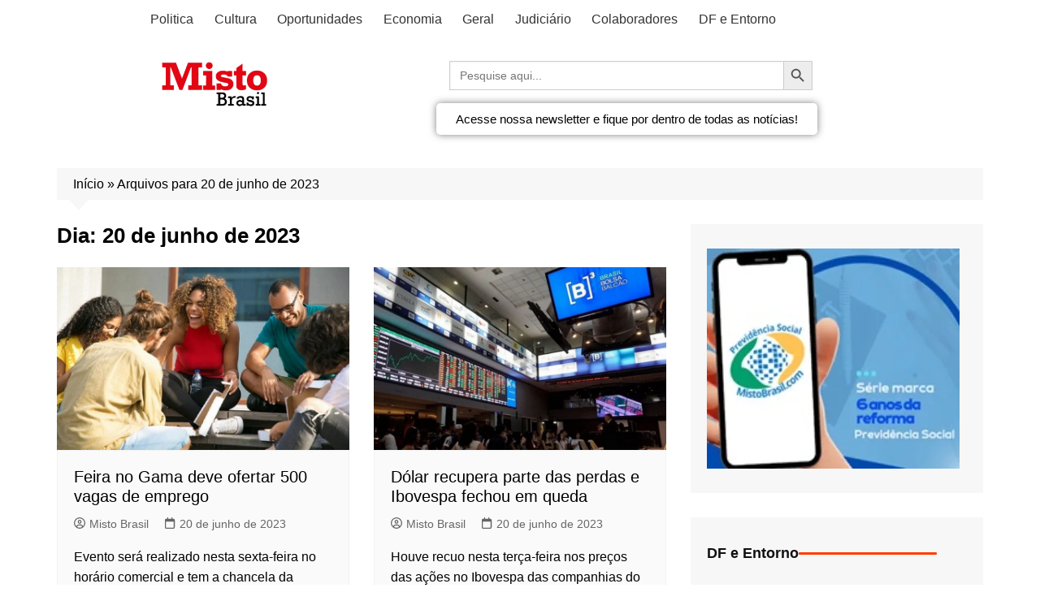

--- FILE ---
content_type: text/html; charset=UTF-8
request_url: https://mistobrasilia.com/2023/06/20/
body_size: 48312
content:
<!DOCTYPE html>
<html lang="pt-BR">
<head>
	<meta charset="UTF-8">
	<meta name="viewport" content="width=device-width, initial-scale=1.0, viewport-fit=cover" />		<meta name='robots' content='noindex, follow' />
<!-- Etiqueta do modo de consentimento do Google (gtag.js) dataLayer adicionada pelo Site Kit -->
<script type="text/javascript" id="google_gtagjs-js-consent-mode-data-layer">
/* <![CDATA[ */
window.dataLayer = window.dataLayer || [];function gtag(){dataLayer.push(arguments);}
gtag('consent', 'default', {"ad_personalization":"denied","ad_storage":"denied","ad_user_data":"denied","analytics_storage":"denied","functionality_storage":"denied","security_storage":"denied","personalization_storage":"denied","region":["AT","BE","BG","CH","CY","CZ","DE","DK","EE","ES","FI","FR","GB","GR","HR","HU","IE","IS","IT","LI","LT","LU","LV","MT","NL","NO","PL","PT","RO","SE","SI","SK"],"wait_for_update":500});
window._googlesitekitConsentCategoryMap = {"statistics":["analytics_storage"],"marketing":["ad_storage","ad_user_data","ad_personalization"],"functional":["functionality_storage","security_storage"],"preferences":["personalization_storage"]};
window._googlesitekitConsents = {"ad_personalization":"denied","ad_storage":"denied","ad_user_data":"denied","analytics_storage":"denied","functionality_storage":"denied","security_storage":"denied","personalization_storage":"denied","region":["AT","BE","BG","CH","CY","CZ","DE","DK","EE","ES","FI","FR","GB","GR","HR","HU","IE","IS","IT","LI","LT","LU","LV","MT","NL","NO","PL","PT","RO","SE","SI","SK"],"wait_for_update":500};
/* ]]> */
</script>
<!-- Fim da etiqueta do modo de consentimento do Google (gtag.js) dataLayer adicionada pelo Site Kit -->

	<!-- This site is optimized with the Yoast SEO plugin v26.7 - https://yoast.com/wordpress/plugins/seo/ -->
	<title>20 de junho de 2023 - Misto Brasil</title>
	<meta property="og:locale" content="pt_BR" />
	<meta property="og:type" content="website" />
	<meta property="og:title" content="20 de junho de 2023 - Misto Brasil" />
	<meta property="og:url" content="https://mistobrasil.com/2023/06/20/" />
	<meta property="og:site_name" content="Misto Brasil" />
	<meta name="twitter:card" content="summary_large_image" />
	<script type="application/ld+json" class="yoast-schema-graph">{"@context":"https://schema.org","@graph":[{"@type":"CollectionPage","@id":"https://mistobrasil.com/2023/06/20/","url":"https://mistobrasil.com/2023/06/20/","name":"20 de junho de 2023 - Misto Brasil","isPartOf":{"@id":"https://mistobrasil.com/#website"},"primaryImageOfPage":{"@id":"https://mistobrasil.com/2023/06/20/#primaryimage"},"image":{"@id":"https://mistobrasil.com/2023/06/20/#primaryimage"},"thumbnailUrl":"https://mistobrasil.com/wp-content/uploads/2022/08/trabalho-grupo.jpg","breadcrumb":{"@id":"https://mistobrasil.com/2023/06/20/#breadcrumb"},"inLanguage":"pt-BR"},{"@type":"ImageObject","inLanguage":"pt-BR","@id":"https://mistobrasil.com/2023/06/20/#primaryimage","url":"https://mistobrasil.com/wp-content/uploads/2022/08/trabalho-grupo.jpg","contentUrl":"https://mistobrasil.com/wp-content/uploads/2022/08/trabalho-grupo.jpg","width":800,"height":500,"caption":"Jovens têm oportunidade de aprender em cursos gratuitos/Arquivo/Divulgação"},{"@type":"BreadcrumbList","@id":"https://mistobrasil.com/2023/06/20/#breadcrumb","itemListElement":[{"@type":"ListItem","position":1,"name":"Início","item":"https://mistobrasil.com/"},{"@type":"ListItem","position":2,"name":"Arquivos para 20 de junho de 2023"}]},{"@type":"WebSite","@id":"https://mistobrasil.com/#website","url":"https://mistobrasil.com/","name":"Misto Brasil","description":"Um Misto com as principais notícias de Brasília, do Brasil e do Mundo.","publisher":{"@id":"https://mistobrasil.com/#organization"},"potentialAction":[{"@type":"SearchAction","target":{"@type":"EntryPoint","urlTemplate":"https://mistobrasil.com/?s={search_term_string}"},"query-input":{"@type":"PropertyValueSpecification","valueRequired":true,"valueName":"search_term_string"}}],"inLanguage":"pt-BR"},{"@type":"Organization","@id":"https://mistobrasil.com/#organization","name":"Misto Brasil","url":"https://mistobrasil.com/","logo":{"@type":"ImageObject","inLanguage":"pt-BR","@id":"https://mistobrasil.com/#/schema/logo/image/","url":"https://mistobrasil.com/wp-content/uploads/2025/10/cropped-Logo_Misto_Brasil.webp","contentUrl":"https://mistobrasil.com/wp-content/uploads/2025/10/cropped-Logo_Misto_Brasil.webp","width":272,"height":102,"caption":"Misto Brasil"},"image":{"@id":"https://mistobrasil.com/#/schema/logo/image/"}}]}</script>
	<!-- / Yoast SEO plugin. -->


<link rel='dns-prefetch' href='//static.addtoany.com' />
<link rel='dns-prefetch' href='//mistobrasil.com' />
<link rel='dns-prefetch' href='//www.googletagmanager.com' />
<link rel='dns-prefetch' href='//pagead2.googlesyndication.com' />
<link rel="alternate" type="application/rss+xml" title="Feed para Misto Brasil &raquo;" href="https://mistobrasil.com/feed/" />
<link rel="alternate" type="application/rss+xml" title="Feed de comentários para Misto Brasil &raquo;" href="https://mistobrasil.com/comments/feed/" />
<!-- mistobrasil.com is managing ads with Advanced Ads 2.0.16 – https://wpadvancedads.com/ --><script id="misto-ready">
			window.advanced_ads_ready=function(e,a){a=a||"complete";var d=function(e){return"interactive"===a?"loading"!==e:"complete"===e};d(document.readyState)?e():document.addEventListener("readystatechange",(function(a){d(a.target.readyState)&&e()}),{once:"interactive"===a})},window.advanced_ads_ready_queue=window.advanced_ads_ready_queue||[];		</script>
		<style id='wp-img-auto-sizes-contain-inline-css' type='text/css'>
img:is([sizes=auto i],[sizes^="auto," i]){contain-intrinsic-size:3000px 1500px}
/*# sourceURL=wp-img-auto-sizes-contain-inline-css */
</style>
<link rel='stylesheet' id='anwp-pg-styles-css' href='https://mistobrasil.com/wp-content/plugins/anwp-post-grid-for-elementor/public/css/styles.min.css?ver=1.3.3' type='text/css' media='all' />
<style id='wp-emoji-styles-inline-css' type='text/css'>

	img.wp-smiley, img.emoji {
		display: inline !important;
		border: none !important;
		box-shadow: none !important;
		height: 1em !important;
		width: 1em !important;
		margin: 0 0.07em !important;
		vertical-align: -0.1em !important;
		background: none !important;
		padding: 0 !important;
	}
/*# sourceURL=wp-emoji-styles-inline-css */
</style>
<link rel='stylesheet' id='wp-block-library-css' href='https://mistobrasil.com/wp-includes/css/dist/block-library/style.min.css?ver=6.9' type='text/css' media='all' />
<style id='wp-block-library-theme-inline-css' type='text/css'>
.wp-block-audio :where(figcaption){color:#555;font-size:13px;text-align:center}.is-dark-theme .wp-block-audio :where(figcaption){color:#ffffffa6}.wp-block-audio{margin:0 0 1em}.wp-block-code{border:1px solid #ccc;border-radius:4px;font-family:Menlo,Consolas,monaco,monospace;padding:.8em 1em}.wp-block-embed :where(figcaption){color:#555;font-size:13px;text-align:center}.is-dark-theme .wp-block-embed :where(figcaption){color:#ffffffa6}.wp-block-embed{margin:0 0 1em}.blocks-gallery-caption{color:#555;font-size:13px;text-align:center}.is-dark-theme .blocks-gallery-caption{color:#ffffffa6}:root :where(.wp-block-image figcaption){color:#555;font-size:13px;text-align:center}.is-dark-theme :root :where(.wp-block-image figcaption){color:#ffffffa6}.wp-block-image{margin:0 0 1em}.wp-block-pullquote{border-bottom:4px solid;border-top:4px solid;color:currentColor;margin-bottom:1.75em}.wp-block-pullquote :where(cite),.wp-block-pullquote :where(footer),.wp-block-pullquote__citation{color:currentColor;font-size:.8125em;font-style:normal;text-transform:uppercase}.wp-block-quote{border-left:.25em solid;margin:0 0 1.75em;padding-left:1em}.wp-block-quote cite,.wp-block-quote footer{color:currentColor;font-size:.8125em;font-style:normal;position:relative}.wp-block-quote:where(.has-text-align-right){border-left:none;border-right:.25em solid;padding-left:0;padding-right:1em}.wp-block-quote:where(.has-text-align-center){border:none;padding-left:0}.wp-block-quote.is-large,.wp-block-quote.is-style-large,.wp-block-quote:where(.is-style-plain){border:none}.wp-block-search .wp-block-search__label{font-weight:700}.wp-block-search__button{border:1px solid #ccc;padding:.375em .625em}:where(.wp-block-group.has-background){padding:1.25em 2.375em}.wp-block-separator.has-css-opacity{opacity:.4}.wp-block-separator{border:none;border-bottom:2px solid;margin-left:auto;margin-right:auto}.wp-block-separator.has-alpha-channel-opacity{opacity:1}.wp-block-separator:not(.is-style-wide):not(.is-style-dots){width:100px}.wp-block-separator.has-background:not(.is-style-dots){border-bottom:none;height:1px}.wp-block-separator.has-background:not(.is-style-wide):not(.is-style-dots){height:2px}.wp-block-table{margin:0 0 1em}.wp-block-table td,.wp-block-table th{word-break:normal}.wp-block-table :where(figcaption){color:#555;font-size:13px;text-align:center}.is-dark-theme .wp-block-table :where(figcaption){color:#ffffffa6}.wp-block-video :where(figcaption){color:#555;font-size:13px;text-align:center}.is-dark-theme .wp-block-video :where(figcaption){color:#ffffffa6}.wp-block-video{margin:0 0 1em}:root :where(.wp-block-template-part.has-background){margin-bottom:0;margin-top:0;padding:1.25em 2.375em}
/*# sourceURL=/wp-includes/css/dist/block-library/theme.min.css */
</style>
<style id='classic-theme-styles-inline-css' type='text/css'>
/*! This file is auto-generated */
.wp-block-button__link{color:#fff;background-color:#32373c;border-radius:9999px;box-shadow:none;text-decoration:none;padding:calc(.667em + 2px) calc(1.333em + 2px);font-size:1.125em}.wp-block-file__button{background:#32373c;color:#fff;text-decoration:none}
/*# sourceURL=/wp-includes/css/classic-themes.min.css */
</style>
<style id='global-styles-inline-css' type='text/css'>
:root{--wp--preset--aspect-ratio--square: 1;--wp--preset--aspect-ratio--4-3: 4/3;--wp--preset--aspect-ratio--3-4: 3/4;--wp--preset--aspect-ratio--3-2: 3/2;--wp--preset--aspect-ratio--2-3: 2/3;--wp--preset--aspect-ratio--16-9: 16/9;--wp--preset--aspect-ratio--9-16: 9/16;--wp--preset--color--black: #000000;--wp--preset--color--cyan-bluish-gray: #abb8c3;--wp--preset--color--white: #ffffff;--wp--preset--color--pale-pink: #f78da7;--wp--preset--color--vivid-red: #cf2e2e;--wp--preset--color--luminous-vivid-orange: #ff6900;--wp--preset--color--luminous-vivid-amber: #fcb900;--wp--preset--color--light-green-cyan: #7bdcb5;--wp--preset--color--vivid-green-cyan: #00d084;--wp--preset--color--pale-cyan-blue: #8ed1fc;--wp--preset--color--vivid-cyan-blue: #0693e3;--wp--preset--color--vivid-purple: #9b51e0;--wp--preset--gradient--vivid-cyan-blue-to-vivid-purple: linear-gradient(135deg,rgb(6,147,227) 0%,rgb(155,81,224) 100%);--wp--preset--gradient--light-green-cyan-to-vivid-green-cyan: linear-gradient(135deg,rgb(122,220,180) 0%,rgb(0,208,130) 100%);--wp--preset--gradient--luminous-vivid-amber-to-luminous-vivid-orange: linear-gradient(135deg,rgb(252,185,0) 0%,rgb(255,105,0) 100%);--wp--preset--gradient--luminous-vivid-orange-to-vivid-red: linear-gradient(135deg,rgb(255,105,0) 0%,rgb(207,46,46) 100%);--wp--preset--gradient--very-light-gray-to-cyan-bluish-gray: linear-gradient(135deg,rgb(238,238,238) 0%,rgb(169,184,195) 100%);--wp--preset--gradient--cool-to-warm-spectrum: linear-gradient(135deg,rgb(74,234,220) 0%,rgb(151,120,209) 20%,rgb(207,42,186) 40%,rgb(238,44,130) 60%,rgb(251,105,98) 80%,rgb(254,248,76) 100%);--wp--preset--gradient--blush-light-purple: linear-gradient(135deg,rgb(255,206,236) 0%,rgb(152,150,240) 100%);--wp--preset--gradient--blush-bordeaux: linear-gradient(135deg,rgb(254,205,165) 0%,rgb(254,45,45) 50%,rgb(107,0,62) 100%);--wp--preset--gradient--luminous-dusk: linear-gradient(135deg,rgb(255,203,112) 0%,rgb(199,81,192) 50%,rgb(65,88,208) 100%);--wp--preset--gradient--pale-ocean: linear-gradient(135deg,rgb(255,245,203) 0%,rgb(182,227,212) 50%,rgb(51,167,181) 100%);--wp--preset--gradient--electric-grass: linear-gradient(135deg,rgb(202,248,128) 0%,rgb(113,206,126) 100%);--wp--preset--gradient--midnight: linear-gradient(135deg,rgb(2,3,129) 0%,rgb(40,116,252) 100%);--wp--preset--font-size--small: 16px;--wp--preset--font-size--medium: 28px;--wp--preset--font-size--large: 32px;--wp--preset--font-size--x-large: 42px;--wp--preset--font-size--larger: 38px;--wp--preset--spacing--20: 0.44rem;--wp--preset--spacing--30: 0.67rem;--wp--preset--spacing--40: 1rem;--wp--preset--spacing--50: 1.5rem;--wp--preset--spacing--60: 2.25rem;--wp--preset--spacing--70: 3.38rem;--wp--preset--spacing--80: 5.06rem;--wp--preset--shadow--natural: 6px 6px 9px rgba(0, 0, 0, 0.2);--wp--preset--shadow--deep: 12px 12px 50px rgba(0, 0, 0, 0.4);--wp--preset--shadow--sharp: 6px 6px 0px rgba(0, 0, 0, 0.2);--wp--preset--shadow--outlined: 6px 6px 0px -3px rgb(255, 255, 255), 6px 6px rgb(0, 0, 0);--wp--preset--shadow--crisp: 6px 6px 0px rgb(0, 0, 0);}:where(.is-layout-flex){gap: 0.5em;}:where(.is-layout-grid){gap: 0.5em;}body .is-layout-flex{display: flex;}.is-layout-flex{flex-wrap: wrap;align-items: center;}.is-layout-flex > :is(*, div){margin: 0;}body .is-layout-grid{display: grid;}.is-layout-grid > :is(*, div){margin: 0;}:where(.wp-block-columns.is-layout-flex){gap: 2em;}:where(.wp-block-columns.is-layout-grid){gap: 2em;}:where(.wp-block-post-template.is-layout-flex){gap: 1.25em;}:where(.wp-block-post-template.is-layout-grid){gap: 1.25em;}.has-black-color{color: var(--wp--preset--color--black) !important;}.has-cyan-bluish-gray-color{color: var(--wp--preset--color--cyan-bluish-gray) !important;}.has-white-color{color: var(--wp--preset--color--white) !important;}.has-pale-pink-color{color: var(--wp--preset--color--pale-pink) !important;}.has-vivid-red-color{color: var(--wp--preset--color--vivid-red) !important;}.has-luminous-vivid-orange-color{color: var(--wp--preset--color--luminous-vivid-orange) !important;}.has-luminous-vivid-amber-color{color: var(--wp--preset--color--luminous-vivid-amber) !important;}.has-light-green-cyan-color{color: var(--wp--preset--color--light-green-cyan) !important;}.has-vivid-green-cyan-color{color: var(--wp--preset--color--vivid-green-cyan) !important;}.has-pale-cyan-blue-color{color: var(--wp--preset--color--pale-cyan-blue) !important;}.has-vivid-cyan-blue-color{color: var(--wp--preset--color--vivid-cyan-blue) !important;}.has-vivid-purple-color{color: var(--wp--preset--color--vivid-purple) !important;}.has-black-background-color{background-color: var(--wp--preset--color--black) !important;}.has-cyan-bluish-gray-background-color{background-color: var(--wp--preset--color--cyan-bluish-gray) !important;}.has-white-background-color{background-color: var(--wp--preset--color--white) !important;}.has-pale-pink-background-color{background-color: var(--wp--preset--color--pale-pink) !important;}.has-vivid-red-background-color{background-color: var(--wp--preset--color--vivid-red) !important;}.has-luminous-vivid-orange-background-color{background-color: var(--wp--preset--color--luminous-vivid-orange) !important;}.has-luminous-vivid-amber-background-color{background-color: var(--wp--preset--color--luminous-vivid-amber) !important;}.has-light-green-cyan-background-color{background-color: var(--wp--preset--color--light-green-cyan) !important;}.has-vivid-green-cyan-background-color{background-color: var(--wp--preset--color--vivid-green-cyan) !important;}.has-pale-cyan-blue-background-color{background-color: var(--wp--preset--color--pale-cyan-blue) !important;}.has-vivid-cyan-blue-background-color{background-color: var(--wp--preset--color--vivid-cyan-blue) !important;}.has-vivid-purple-background-color{background-color: var(--wp--preset--color--vivid-purple) !important;}.has-black-border-color{border-color: var(--wp--preset--color--black) !important;}.has-cyan-bluish-gray-border-color{border-color: var(--wp--preset--color--cyan-bluish-gray) !important;}.has-white-border-color{border-color: var(--wp--preset--color--white) !important;}.has-pale-pink-border-color{border-color: var(--wp--preset--color--pale-pink) !important;}.has-vivid-red-border-color{border-color: var(--wp--preset--color--vivid-red) !important;}.has-luminous-vivid-orange-border-color{border-color: var(--wp--preset--color--luminous-vivid-orange) !important;}.has-luminous-vivid-amber-border-color{border-color: var(--wp--preset--color--luminous-vivid-amber) !important;}.has-light-green-cyan-border-color{border-color: var(--wp--preset--color--light-green-cyan) !important;}.has-vivid-green-cyan-border-color{border-color: var(--wp--preset--color--vivid-green-cyan) !important;}.has-pale-cyan-blue-border-color{border-color: var(--wp--preset--color--pale-cyan-blue) !important;}.has-vivid-cyan-blue-border-color{border-color: var(--wp--preset--color--vivid-cyan-blue) !important;}.has-vivid-purple-border-color{border-color: var(--wp--preset--color--vivid-purple) !important;}.has-vivid-cyan-blue-to-vivid-purple-gradient-background{background: var(--wp--preset--gradient--vivid-cyan-blue-to-vivid-purple) !important;}.has-light-green-cyan-to-vivid-green-cyan-gradient-background{background: var(--wp--preset--gradient--light-green-cyan-to-vivid-green-cyan) !important;}.has-luminous-vivid-amber-to-luminous-vivid-orange-gradient-background{background: var(--wp--preset--gradient--luminous-vivid-amber-to-luminous-vivid-orange) !important;}.has-luminous-vivid-orange-to-vivid-red-gradient-background{background: var(--wp--preset--gradient--luminous-vivid-orange-to-vivid-red) !important;}.has-very-light-gray-to-cyan-bluish-gray-gradient-background{background: var(--wp--preset--gradient--very-light-gray-to-cyan-bluish-gray) !important;}.has-cool-to-warm-spectrum-gradient-background{background: var(--wp--preset--gradient--cool-to-warm-spectrum) !important;}.has-blush-light-purple-gradient-background{background: var(--wp--preset--gradient--blush-light-purple) !important;}.has-blush-bordeaux-gradient-background{background: var(--wp--preset--gradient--blush-bordeaux) !important;}.has-luminous-dusk-gradient-background{background: var(--wp--preset--gradient--luminous-dusk) !important;}.has-pale-ocean-gradient-background{background: var(--wp--preset--gradient--pale-ocean) !important;}.has-electric-grass-gradient-background{background: var(--wp--preset--gradient--electric-grass) !important;}.has-midnight-gradient-background{background: var(--wp--preset--gradient--midnight) !important;}.has-small-font-size{font-size: var(--wp--preset--font-size--small) !important;}.has-medium-font-size{font-size: var(--wp--preset--font-size--medium) !important;}.has-large-font-size{font-size: var(--wp--preset--font-size--large) !important;}.has-x-large-font-size{font-size: var(--wp--preset--font-size--x-large) !important;}
:where(.wp-block-post-template.is-layout-flex){gap: 1.25em;}:where(.wp-block-post-template.is-layout-grid){gap: 1.25em;}
:where(.wp-block-term-template.is-layout-flex){gap: 1.25em;}:where(.wp-block-term-template.is-layout-grid){gap: 1.25em;}
:where(.wp-block-columns.is-layout-flex){gap: 2em;}:where(.wp-block-columns.is-layout-grid){gap: 2em;}
:root :where(.wp-block-pullquote){font-size: 1.5em;line-height: 1.6;}
/*# sourceURL=global-styles-inline-css */
</style>
<style id='dominant-color-styles-inline-css' type='text/css'>
img[data-dominant-color]:not(.has-transparency) { background-color: var(--dominant-color); }
/*# sourceURL=dominant-color-styles-inline-css */
</style>
<link rel='stylesheet' id='yop-public-css' href='https://mistobrasil.com/wp-content/plugins/yop-poll/public/assets/css/yop-poll-public-6.5.39.css?ver=6.9' type='text/css' media='all' />
<link rel='stylesheet' id='ivory-search-styles-css' href='https://mistobrasil.com/wp-content/plugins/add-search-to-menu/public/css/ivory-search.min.css?ver=5.5.13' type='text/css' media='all' />
<link rel='stylesheet' id='cream-magazine-style-css' href='https://mistobrasil.com/wp-content/themes/cream-magazine/style.css?ver=2.1.10' type='text/css' media='all' />
<link rel='stylesheet' id='cream-magazine-main-css' href='https://mistobrasil.com/wp-content/themes/cream-magazine/assets/dist/css/main.css?ver=2.1.10' type='text/css' media='all' />
<link rel='stylesheet' id='elementor-icons-css' href='https://mistobrasil.com/wp-content/plugins/elementor/assets/lib/eicons/css/elementor-icons.min.css?ver=5.45.0' type='text/css' media='all' />
<link rel='stylesheet' id='elementor-frontend-css' href='https://mistobrasil.com/wp-content/plugins/elementor/assets/css/frontend.min.css?ver=3.34.1' type='text/css' media='all' />
<link rel='stylesheet' id='elementor-post-62540-css' href='https://mistobrasil.com/wp-content/uploads/elementor/css/post-62540.css?ver=1768751016' type='text/css' media='all' />
<link rel='stylesheet' id='elementor-pro-css' href='https://mistobrasil.com/wp-content/plugins/elementor-pro/assets/css/frontend.min.css?ver=3.18.2' type='text/css' media='all' />
<link rel='stylesheet' id='elementor-post-169740-css' href='https://mistobrasil.com/wp-content/uploads/elementor/css/post-169740.css?ver=1768751016' type='text/css' media='all' />
<link rel='stylesheet' id='elementor-post-128621-css' href='https://mistobrasil.com/wp-content/uploads/elementor/css/post-128621.css?ver=1768751016' type='text/css' media='all' />
<link rel='stylesheet' id='carousel-slider-frontend-css' href='https://mistobrasil.com/wp-content/plugins/carousel-slider/assets/css/frontend.css?ver=2.2.16' type='text/css' media='all' />
<link rel='stylesheet' id='addtoany-css' href='https://mistobrasil.com/wp-content/plugins/add-to-any/addtoany.min.css?ver=1.16' type='text/css' media='all' />
<link rel='stylesheet' id='__EPYT__style-css' href='https://mistobrasil.com/wp-content/plugins/youtube-embed-plus/styles/ytprefs.min.css?ver=14.2.4' type='text/css' media='all' />
<style id='__EPYT__style-inline-css' type='text/css'>

                .epyt-gallery-thumb {
                        width: 33.333%;
                }
                
/*# sourceURL=__EPYT__style-inline-css */
</style>
<link rel='stylesheet' id='elementor-gf-local-roboto-css' href='https://mistobrasil.com/wp-content/uploads/elementor/google-fonts/css/roboto.css?ver=1742244095' type='text/css' media='all' />
<link rel='stylesheet' id='elementor-gf-local-robotoslab-css' href='https://mistobrasil.com/wp-content/uploads/elementor/google-fonts/css/robotoslab.css?ver=1742244101' type='text/css' media='all' />
<link rel='stylesheet' id='elementor-icons-shared-0-css' href='https://mistobrasil.com/wp-content/plugins/elementor/assets/lib/font-awesome/css/fontawesome.min.css?ver=5.15.3' type='text/css' media='all' />
<link rel='stylesheet' id='elementor-icons-fa-solid-css' href='https://mistobrasil.com/wp-content/plugins/elementor/assets/lib/font-awesome/css/solid.min.css?ver=5.15.3' type='text/css' media='all' />
<link rel='stylesheet' id='elementor-icons-fa-brands-css' href='https://mistobrasil.com/wp-content/plugins/elementor/assets/lib/font-awesome/css/brands.min.css?ver=5.15.3' type='text/css' media='all' />
<!--n2css--><!--n2js--><script type="text/javascript" id="addtoany-core-js-before">
/* <![CDATA[ */
window.a2a_config=window.a2a_config||{};a2a_config.callbacks=[];a2a_config.overlays=[];a2a_config.templates={};a2a_localize = {
	Share: "Share",
	Save: "Save",
	Subscribe: "Subscribe",
	Email: "Email",
	Bookmark: "Bookmark",
	ShowAll: "Show all",
	ShowLess: "Show less",
	FindServices: "Find service(s)",
	FindAnyServiceToAddTo: "Instantly find any service to add to",
	PoweredBy: "Powered by",
	ShareViaEmail: "Share via email",
	SubscribeViaEmail: "Subscribe via email",
	BookmarkInYourBrowser: "Bookmark in your browser",
	BookmarkInstructions: "Press Ctrl+D or \u2318+D to bookmark this page",
	AddToYourFavorites: "Add to your favorites",
	SendFromWebOrProgram: "Send from any email address or email program",
	EmailProgram: "Email program",
	More: "More&#8230;",
	ThanksForSharing: "Thanks for sharing!",
	ThanksForFollowing: "Thanks for following!"
};


//# sourceURL=addtoany-core-js-before
/* ]]> */
</script>
<script type="text/javascript" defer src="https://static.addtoany.com/menu/page.js" id="addtoany-core-js"></script>
<script type="text/javascript" src="https://mistobrasil.com/wp-includes/js/jquery/jquery.min.js?ver=3.7.1" id="jquery-core-js"></script>
<script type="text/javascript" src="https://mistobrasil.com/wp-includes/js/jquery/jquery-migrate.min.js?ver=3.4.1" id="jquery-migrate-js"></script>
<script type="text/javascript" defer src="https://mistobrasil.com/wp-content/plugins/add-to-any/addtoany.min.js?ver=1.1" id="addtoany-jquery-js"></script>
<script type="text/javascript" id="yop-public-js-extra">
/* <![CDATA[ */
var objectL10n = {"yopPollParams":{"urlParams":{"ajax":"https://mistobrasil.com/wp-admin/admin-ajax.php","wpLogin":"https://mistobrasil.com/wp-login.php?redirect_to=https%3A%2F%2Fmistobrasil.com%2Fwp-admin%2Fadmin-ajax.php%3Faction%3Dyop_poll_record_wordpress_vote"},"apiParams":{"reCaptcha":{"siteKey":""},"reCaptchaV2Invisible":{"siteKey":""},"reCaptchaV3":{"siteKey":""},"hCaptcha":{"siteKey":""},"cloudflareTurnstile":{"siteKey":""}},"captchaParams":{"imgPath":"https://mistobrasil.com/wp-content/plugins/yop-poll/public/assets/img/","url":"https://mistobrasil.com/wp-content/plugins/yop-poll/app.php","accessibilityAlt":"Sound icon","accessibilityTitle":"Accessibility option: listen to a question and answer it!","accessibilityDescription":"Type below the \u003Cstrong\u003Eanswer\u003C/strong\u003E to what you hear. Numbers or words:","explanation":"Click or touch the \u003Cstrong\u003EANSWER\u003C/strong\u003E","refreshAlt":"Refresh/reload icon","refreshTitle":"Refresh/reload: get new images and accessibility option!"},"voteParams":{"invalidPoll":"Enquete invalida","noAnswersSelected":"Nenhuma resposta selecionada","minAnswersRequired":"At least {min_answers_allowed} answer(s) required","maxAnswersRequired":"A max of {max_answers_allowed} answer(s) accepted","noAnswerForOther":"No other answer entered","noValueForCustomField":"{custom_field_name} is required","tooManyCharsForCustomField":"Text for {custom_field_name} is too long","consentNotChecked":"You must agree to our terms and conditions","noCaptchaSelected":"Captcha is required","thankYou":"Obrigado pelo seu voto"},"resultsParams":{"singleVote":"voto","multipleVotes":"votos","singleAnswer":"resposta","multipleAnswers":"respostas"}}};
//# sourceURL=yop-public-js-extra
/* ]]> */
</script>
<script type="text/javascript" src="https://mistobrasil.com/wp-content/plugins/yop-poll/public/assets/js/yop-poll-public-6.5.39.min.js?ver=6.9" id="yop-public-js"></script>

<!-- Snippet da etiqueta do Google (gtag.js) adicionado pelo Site Kit -->
<!-- Snippet do Google Análises adicionado pelo Site Kit -->
<script type="text/javascript" src="https://www.googletagmanager.com/gtag/js?id=GT-T9KKN7S" id="google_gtagjs-js" async></script>
<script type="text/javascript" id="google_gtagjs-js-after">
/* <![CDATA[ */
window.dataLayer = window.dataLayer || [];function gtag(){dataLayer.push(arguments);}
gtag("set","linker",{"domains":["mistobrasil.com"]});
gtag("js", new Date());
gtag("set", "developer_id.dZTNiMT", true);
gtag("config", "GT-T9KKN7S");
//# sourceURL=google_gtagjs-js-after
/* ]]> */
</script>
<script type="text/javascript" id="__ytprefs__-js-extra">
/* <![CDATA[ */
var _EPYT_ = {"ajaxurl":"https://mistobrasil.com/wp-admin/admin-ajax.php","security":"7ffa469279","gallery_scrolloffset":"20","eppathtoscripts":"https://mistobrasil.com/wp-content/plugins/youtube-embed-plus/scripts/","eppath":"https://mistobrasil.com/wp-content/plugins/youtube-embed-plus/","epresponsiveselector":"[\"iframe.__youtube_prefs_widget__\"]","epdovol":"1","version":"14.2.4","evselector":"iframe.__youtube_prefs__[src], iframe[src*=\"youtube.com/embed/\"], iframe[src*=\"youtube-nocookie.com/embed/\"]","ajax_compat":"","maxres_facade":"eager","ytapi_load":"light","pause_others":"","stopMobileBuffer":"1","facade_mode":"","not_live_on_channel":""};
//# sourceURL=__ytprefs__-js-extra
/* ]]> */
</script>
<script type="text/javascript" src="https://mistobrasil.com/wp-content/plugins/youtube-embed-plus/scripts/ytprefs.min.js?ver=14.2.4" id="__ytprefs__-js"></script>
<link rel="https://api.w.org/" href="https://mistobrasil.com/wp-json/" /><link rel="EditURI" type="application/rsd+xml" title="RSD" href="https://mistobrasil.com/xmlrpc.php?rsd" />
<meta name="generator" content="WordPress 6.9" />

<!-- This site is using AdRotate v5.17.2 to display their advertisements - https://ajdg.solutions/ -->
<!-- AdRotate CSS -->
<style type="text/css" media="screen">
	.g { margin:0px; padding:0px; overflow:hidden; line-height:1; zoom:1; }
	.g img { height:auto; }
	.g-col { position:relative; float:left; }
	.g-col:first-child { margin-left: 0; }
	.g-col:last-child { margin-right: 0; }
	@media only screen and (max-width: 480px) {
		.g-col, .g-dyn, .g-single { width:100%; margin-left:0; margin-right:0; }
	}
</style>
<!-- /AdRotate CSS -->

<meta name="generator" content="dominant-color-images 1.2.0">
<meta name="generator" content="Site Kit by Google 1.170.0" /><!-- HFCM by 99 Robots - Snippet # 2: Search Console do Google -->
<meta name="google-site-verification" content="kSgyPMzElu5K8zGSfFqSN3BpC-0uwkrn1VF7RfX8lDM" />
<!-- /end HFCM by 99 Robots -->
<!-- HFCM by 99 Robots - Snippet # 3: Google Analytics http -->
<!-- Google tag (gtag.js) -->
<script async src="https://www.googletagmanager.com/gtag/js?id=G-DZWGGH2SN9"></script>
<script>
  window.dataLayer = window.dataLayer || [];
  function gtag(){dataLayer.push(arguments);}
  gtag('js', new Date());

  gtag('config', 'G-DZWGGH2SN9');
</script>
<!-- /end HFCM by 99 Robots -->
<!-- HFCM by 99 Robots - Snippet # 9: DF e Entorno -->
<script>
jQuery(document).ready(function($) {
  $('.widget-title').each(function() {
    const $title = $(this);
    const text = $title.text().trim();

    if (text === 'DF e Entorno') {
      // Evita duplicar caso já tenha link
      if (!$title.find('a').length) {
        const url = 'https://mistobrasil.com/category/noticias-do-df/';
        
        const wrapped = $('<a>', {
          href: url,
          class: 'category-title-link',
          html: '<strong>' + text + '</strong>'
        });

        $title.empty().append(wrapped);
      }
    }
  });
});
</script>
<!-- /end HFCM by 99 Robots -->
<meta name="generator" content="performance-lab 4.0.1; plugins: dominant-color-images, embed-optimizer, image-prioritizer, performant-translations, speculation-rules, webp-uploads">
<meta name="generator" content="performant-translations 1.2.0">
<meta name="generator" content="webp-uploads 2.6.1">
		<style type="text/css">.pp-podcast {opacity: 0;}</style>
		<style>a:hover{text-decoration:none !important;}button,input[type="button"],input[type="reset"],input[type="submit"],.primary-navigation > ul > li.home-btn,.cm_header_lay_three .primary-navigation > ul > li.home-btn,.news_ticker_wrap .ticker_head,#toTop,.section-title h2::after,.sidebar-widget-area .widget .widget-title h2::after,.footer-widget-container .widget .widget-title h2::after,#comments div#respond h3#reply-title::after,#comments h2.comments-title:after,.post_tags a,.owl-carousel .owl-nav button.owl-prev,.owl-carousel .owl-nav button.owl-next,.cm_author_widget .author-detail-link a,.error_foot form input[type="submit"],.widget_search form input[type="submit"],.header-search-container input[type="submit"],.trending_widget_carousel .owl-dots button.owl-dot,.pagination .page-numbers.current,.post-navigation .nav-links .nav-previous a,.post-navigation .nav-links .nav-next a,#comments form input[type="submit"],footer .widget.widget_search form input[type="submit"]:hover,.widget_product_search .woocommerce-product-search button[type="submit"],.woocommerce ul.products li.product .button,.woocommerce .woocommerce-pagination ul.page-numbers li span.current,.woocommerce .product div.summary .cart button.single_add_to_cart_button,.woocommerce .product div.woocommerce-tabs div.panel #reviews #review_form_wrapper .comment-form p.form-submit .submit,.woocommerce .product section.related > h2::after,.woocommerce .cart .button:hover,.woocommerce .cart .button:focus,.woocommerce .cart input.button:hover,.woocommerce .cart input.button:focus,.woocommerce #respond input#submit:hover,.woocommerce #respond input#submit:focus,.woocommerce button.button:hover,.woocommerce button.button:focus,.woocommerce input.button:hover,.woocommerce input.button:focus,.woocommerce #respond input#submit.alt:hover,.woocommerce a.button.alt:hover,.woocommerce button.button.alt:hover,.woocommerce input.button.alt:hover,.woocommerce a.remove:hover,.woocommerce-account .woocommerce-MyAccount-navigation ul li.is-active a,.woocommerce a.button:hover,.woocommerce a.button:focus,.widget_product_tag_cloud .tagcloud a:hover,.widget_product_tag_cloud .tagcloud a:focus,.woocommerce .widget_price_filter .price_slider_wrapper .ui-slider .ui-slider-handle,.error_page_top_portion,.primary-navigation ul li a span.menu-item-description{background-color:#FF3D00}a:hover,.post_title h2 a:hover,.post_title h2 a:focus,.post_meta li a:hover,.post_meta li a:focus,ul.social-icons li a[href*=".com"]:hover::before,.ticker_carousel .owl-nav button.owl-prev i,.ticker_carousel .owl-nav button.owl-next i,.news_ticker_wrap .ticker_items .item a:hover,.news_ticker_wrap .ticker_items .item a:focus,.cm_banner .post_title h2 a:hover,.cm_banner .post_meta li a:hover,.cm_middle_post_widget_one .post_title h2 a:hover,.cm_middle_post_widget_one .post_meta li a:hover,.cm_middle_post_widget_three .post_thumb .post-holder a:hover,.cm_middle_post_widget_three .post_thumb .post-holder a:focus,.cm_middle_post_widget_six .middle_widget_six_carousel .item .card .card_content a:hover,.cm_middle_post_widget_six .middle_widget_six_carousel .item .card .card_content a:focus,.cm_post_widget_twelve .card .post-holder a:hover,.cm_post_widget_twelve .card .post-holder a:focus,.cm_post_widget_seven .card .card_content a:hover,.cm_post_widget_seven .card .card_content a:focus,.copyright_section a:hover,.footer_nav ul li a:hover,.breadcrumb ul li:last-child span,.pagination .page-numbers:hover,#comments ol.comment-list li article footer.comment-meta .comment-metadata span.edit-link a:hover,#comments ol.comment-list li article .reply a:hover,.social-share ul li a:hover,ul.social-icons li a:hover,ul.social-icons li a:focus,.woocommerce ul.products li.product a:hover,.woocommerce ul.products li.product .price,.woocommerce .woocommerce-pagination ul.page-numbers li a.page-numbers:hover,.woocommerce div.product p.price,.woocommerce div.product span.price,.video_section .video_details .post_title h2 a:hover,.primary-navigation.dark li a:hover,footer .footer_inner a:hover,.footer-widget-container ul.post_meta li:hover span,.footer-widget-container ul.post_meta li:hover a,ul.post_meta li a:hover,.cm-post-widget-two .big-card .post-holder .post_title h2 a:hover,.cm-post-widget-two .big-card .post_meta li a:hover,.copyright_section .copyrights a,.breadcrumb ul li a:hover,.breadcrumb ul li a:hover span{color:#FF3D00}.ticker_carousel .owl-nav button.owl-prev,.ticker_carousel .owl-nav button.owl-next,.error_foot form input[type="submit"],.widget_search form input[type="submit"],.pagination .page-numbers:hover,#comments form input[type="submit"],.social-share ul li a:hover,.header-search-container .search-form-entry,.widget_product_search .woocommerce-product-search button[type="submit"],.woocommerce .woocommerce-pagination ul.page-numbers li span.current,.woocommerce .woocommerce-pagination ul.page-numbers li a.page-numbers:hover,.woocommerce a.remove:hover,.ticker_carousel .owl-nav button.owl-prev:hover,.ticker_carousel .owl-nav button.owl-next:hover,footer .widget.widget_search form input[type="submit"]:hover,.trending_widget_carousel .owl-dots button.owl-dot,.the_content blockquote,.widget_tag_cloud .tagcloud a:hover{border-color:#FF3D00}.ticker_carousel.owl-carousel .owl-nav button:hover svg{color:#FF3D00;fill:#FF3D00;}header .mask{background-color:rgba(0,0,0,0.2);}header.cm-header-style-one{background-image:url(https://mistobrasil.com/wp-content/uploads/2023/06/terceira-ponte-cabecalho.jpg);}.site-description{color:#000000;}body{font-family:Arial,sans-serif;font-weight:inherit;}h1,h2,h3,h4,h5,h6,.site-title{font-family:Arial,sans-serif;font-weight:inherit;}.entry_cats ul.post-categories li a{background-color:#FF3D00;color:#fff;}.entry_cats ul.post-categories li a:hover,.cm_middle_post_widget_six .middle_widget_six_carousel .item .card .card_content .entry_cats ul.post-categories li a:hover{background-color:#010101;color:#fff;}.the_content a{color:#FF3D00;}.the_content a:hover{color:#010101;}.post-display-grid .card_content .cm-post-excerpt{margin-top:15px;}</style><meta name="generator" content="speculation-rules 1.6.0">

<!-- Meta-etiquetas do Google AdSense adicionado pelo Site Kit -->
<meta name="google-adsense-platform-account" content="ca-host-pub-2644536267352236">
<meta name="google-adsense-platform-domain" content="sitekit.withgoogle.com">
<!-- Fim das meta-etiquetas do Google AdSense adicionado pelo Site Kit -->
<meta name="generator" content="Elementor 3.34.1; features: additional_custom_breakpoints; settings: css_print_method-external, google_font-enabled, font_display-auto">
<meta data-od-replaced-content="optimization-detective 1.0.0-beta4" name="generator" content="optimization-detective 1.0.0-beta4; url_metric_groups={0:empty, 480:empty, 600:empty, 782:empty}">
			<style>
				.e-con.e-parent:nth-of-type(n+4):not(.e-lazyloaded):not(.e-no-lazyload),
				.e-con.e-parent:nth-of-type(n+4):not(.e-lazyloaded):not(.e-no-lazyload) * {
					background-image: none !important;
				}
				@media screen and (max-height: 1024px) {
					.e-con.e-parent:nth-of-type(n+3):not(.e-lazyloaded):not(.e-no-lazyload),
					.e-con.e-parent:nth-of-type(n+3):not(.e-lazyloaded):not(.e-no-lazyload) * {
						background-image: none !important;
					}
				}
				@media screen and (max-height: 640px) {
					.e-con.e-parent:nth-of-type(n+2):not(.e-lazyloaded):not(.e-no-lazyload),
					.e-con.e-parent:nth-of-type(n+2):not(.e-lazyloaded):not(.e-no-lazyload) * {
						background-image: none !important;
					}
				}
			</style>
			<meta name="generator" content="embed-optimizer 1.0.0-beta3">
<meta name="generator" content="image-prioritizer 1.0.0-beta3">
<!-- Não existe versão amphtml disponível para essa URL. -->
<!-- Snippet do Gerenciador de Tags do Google adicionado pelo Site Kit -->
<script type="text/javascript">
/* <![CDATA[ */

			( function( w, d, s, l, i ) {
				w[l] = w[l] || [];
				w[l].push( {'gtm.start': new Date().getTime(), event: 'gtm.js'} );
				var f = d.getElementsByTagName( s )[0],
					j = d.createElement( s ), dl = l != 'dataLayer' ? '&l=' + l : '';
				j.async = true;
				j.src = 'https://www.googletagmanager.com/gtm.js?id=' + i + dl;
				f.parentNode.insertBefore( j, f );
			} )( window, document, 'script', 'dataLayer', 'GTM-P9T42JL2' );
			
/* ]]> */
</script>

<!-- Fim do código do Gerenciador de Etiquetas do Google adicionado pelo Site Kit -->

<!-- Código do Google Adsense adicionado pelo Site Kit -->
<script type="text/javascript" async="async" src="https://pagead2.googlesyndication.com/pagead/js/adsbygoogle.js?client=ca-pub-8653245003915570&amp;host=ca-host-pub-2644536267352236" crossorigin="anonymous"></script>

<!-- Fim do código do Google AdSense adicionado pelo Site Kit -->
<style>ins.adsbygoogle { background-color: transparent; padding: 0; }</style><script  async src="https://pagead2.googlesyndication.com/pagead/js/adsbygoogle.js?client=ca-pub-8653245003915570" crossorigin="anonymous"></script><link rel="icon" href="https://mistobrasil.com/wp-content/uploads/2024/01/cropped-ICONE-LOGO-32x32.png" sizes="32x32" />
<link rel="icon" href="https://mistobrasil.com/wp-content/uploads/2024/01/cropped-ICONE-LOGO-192x192.png" sizes="192x192" />
<link rel="apple-touch-icon" href="https://mistobrasil.com/wp-content/uploads/2024/01/cropped-ICONE-LOGO-180x180.png" />
<meta name="msapplication-TileImage" content="https://mistobrasil.com/wp-content/uploads/2024/01/cropped-ICONE-LOGO-270x270.png" />
		<style type="text/css" id="wp-custom-css">
			body:not(.logged-in) .edit-link,
body:not(.logged-in) a.elementor-edit-link{
  display:none !important;
}

#adrotate_widgets-8,
#adrotate_widgets-15,
.elementor-widget-wp-widget-adrotate_widgets,
li.pp-multiple-authors-boxes-li.author_adminmistobsb,
li.pp-multiple-authors-boxes-li.author_mistobrasilia,
li.pp-multiple-authors-boxes-li.author_next{
  display:none !important;
}

.home #custom_html-2,
.home .anwp-pg-post-teaser__bottom-meta{
  display:none !important;
}

.anwp-pg-post-teaser__content{
  border:none !important;
}

.category-title-link{
  text-decoration:none;
  display:inline-flex;
  align-items:center;
  font-size:18px;
  font-weight:700;
  color:#111;
  gap:12px;
}

.category-title-link:after{
  content:"";
  display:inline-block;
  width:170px;
  height:3px;
  background-color:#ff3c00;
  border-radius:2px;
}

button:focus{
  outline:0;
  box-shadow:none;
}

button:focus-visible{
  outline:2px solid #ff6b81;
}

.qr-card{
  position:fixed;
  bottom:2rem;
  right:2rem;
  width:17rem;
  max-width:90vw;
  background:linear-gradient(145deg,#ff1a1a,#cc0000);
  border-radius:1.5rem;
  box-shadow:0 1rem 2.5rem rgba(0,0,0,.3);
  text-align:center;
  font-family:"Inter",Arial,sans-serif;
  color:#fff;
  z-index:9999;
  padding:1.5rem 1.25rem;
  transition:transform .3s ease,box-shadow .3s ease;
}

.qr-card:hover{
  transform:translateY(-.375rem);
  box-shadow:0 1.5rem 3rem rgba(0,0,0,.4);
}

.qr-card-header{
  display:flex;
  flex-direction:column;
  align-items:center;
  gap:.75rem;
  margin-bottom:1.25rem;
}

.qr-card-header p{
  margin:0;
  font-size:1.1rem;
  font-weight:700;
  text-align:center;
  line-height:1.4;
  letter-spacing:.015rem;
  color:#fff;
}

.qr-card-body img{
  display:block;
  width:100%;
  height:auto;
  border-radius:.75rem;
  box-shadow:0 .5rem 1.25rem rgba(0,0,0,.25);
  margin-bottom:1rem;
  transition:transform .3s ease;
}

.qr-card-body img:hover{
  transform:scale(1.03);
}

.qr-card-footer{
  display:flex;
  flex-direction:column;
  align-items:center;
  gap:.5rem;
}

.qr-card-footer p{
  margin:.75rem 0 0;
  font-size:.95rem;
  font-weight:600;
  text-align:center;
  line-height:1.4;
  color:rgba(255,255,255,.9);
}

.icon-circle{
  display:flex;
  align-items:center;
  justify-content:center;
  width:2.875rem;
  height:2.875rem;
  border-radius:50%;
  background-color:#fff;
  font-size:1.375rem;
  color:#ff4b4b;
  box-shadow:0 .3125rem .75rem rgba(0,0,0,.2);
  transition:transform .3s ease,box-shadow .3s ease;
  cursor:pointer;
}

.icon-circle:hover{
  transform:scale(1.1);
  box-shadow:0 .375rem 1rem rgba(0,0,0,.25);
}

.header-icon{
  animation:bounce 1.2s infinite;
}

@keyframes bounce{
  0%,100%{transform:translateY(0);}
  50%{transform:translateY(-.25rem);}
}

.qr-toggle-btn{
  position:absolute;
  top:.5rem;
  right:.5rem;
  width:2.25rem;
  height:2.25rem;
  background:transparent !important;
  background-color:transparent !important;
  border:0 !important;
  box-shadow:none !important;
  outline:0 !important;
  color:#fff;
  font-size:1.6rem;
  display:flex;
  align-items:center;
  justify-content:center;
  line-height:1;
  cursor:pointer;
  transition:transform .25s ease,color .25s ease;
  z-index:10000;
  padding:0 !important;
}

.qr-toggle-btn:hover{
  background:transparent !important;
  background-color:transparent !important;
  transform:scale(1.15);
  color:#000;
}

.qr-toggle-btn:active{
  background:transparent !important;
  background-color:transparent !important;
  transform:scale(.95);
  color:#a8a8a8;
}

.qr-toggle-btn:focus,
.qr-toggle-btn:focus-visible{
  background:transparent !important;
  background-color:transparent !important;
  box-shadow:none !important;
  outline:0 !important;
}

.qr-toggle-btn:before,
.qr-toggle-btn:after{
  content:"" !important;
  display:none !important;
  background:transparent !important;
}

.qr-toggle-btn i,
.qr-toggle-btn svg{
  background:transparent !important;
  box-shadow:none !important;
}

.qr-toggle-btn.btn,
.qr-toggle-btn.elementor-button{
  background:transparent !important;
  background-color:transparent !important;
  padding:0 !important;
}

@media (max-width:1024px){
  .qr-card{
    width:14rem;
    bottom:1.5rem;
    right:1.5rem;
    padding:1.25rem .875rem;
  }
  .qr-card-header p{font-size:1rem;}
  .qr-card-footer p{font-size:.875rem;}
  .icon-circle{
    width:2.5rem;
    height:2.5rem;
    font-size:1.25rem;
  }
  .qr-toggle-btn{
    width:2rem;
    height:2rem;
    font-size:1.1rem;
    top:.4rem;
    right:.4rem;
  }
}

@media (max-width:768px){
  .qr-card{
    bottom:1.5rem;
    right:1.5rem;
    width:14rem;
    padding:1.25rem;
    border-radius:1.25rem;
  }
  .qr-card-header p{font-size:1rem;}
  .qr-card-footer p{font-size:.9rem;}
  .qr-toggle-btn{
    width:1.8rem;
    height:1.8rem;
    font-size:1rem;
    top:.35rem;
    right:.35rem;
  }
}

@media (max-width:480px){
  .qr-card{
    bottom:1rem;
    right:1rem;
    width:90%;
    padding:1rem;
  }
  .qr-card-header p{font-size:.95rem;}
  .qr-card-footer p{font-size:.85rem;}
  .qr-card-body img{border-radius:.5rem;}
  .icon-circle{
    width:2rem;
    height:2rem;
    font-size:1rem;
  }
  .qr-toggle-btn{
    width:1.6rem;
    height:1.6rem;
    font-size:.9rem;
    top:.3rem;
    right:.3rem;
  }
  #showQrBtn{
    margin-bottom:-1.555555rem;
    right:50%;
    transform:translateX(20.5%);
  }
}

.entry-content{
  max-width:100%;
  overflow-x:hidden;
}

.entry-content img,
.wp-block-image img,
.wp-caption img{
  max-width:100% !important;
  height:auto !important;
}

.entry-content figure,
.wp-block-image,
.wp-block-image figure,
.wp-caption{
  max-width:100% !important;
}

.entry-content img,
.wp-block-image img{
  display:block;
  margin-left:auto !important;
  margin-right:auto !important;
}

.entry-content img.aligncenter,
.entry-content figure.aligncenter,
.wp-block-image.aligncenter,
.wp-block-image .aligncenter{
  margin-left:auto !important;
  margin-right:auto !important;
}

.entry-content img:not(.custom-logo),
.wp-block-image img{
  width:100% !important;
  max-width:800px !important;
  height:auto !important;
  object-fit:cover;
}

.wp-caption,
.wp-block-image figure{
  width:auto !important;
}

.wp-block-image{
  display:block;
}


.post-edit-link,
.edit-link,
a[href*="action=edit"],
#wp-admin-bar-edit{
  display:none !important;
}

		</style>
					<style type="text/css">
					.is-form-id-83560 .is-search-submit:focus,
			.is-form-id-83560 .is-search-submit:hover,
			.is-form-id-83560 .is-search-submit,
            .is-form-id-83560 .is-search-icon {
			color: #ffffff !important;            background-color: #ffffff !important;            			}
                        	.is-form-id-83560 .is-search-submit path {
					fill: #ffffff !important;            	}
            			.is-form-id-83560 .is-search-input::-webkit-input-placeholder {
			    color: #000000 !important;
			}
			.is-form-id-83560 .is-search-input:-moz-placeholder {
			    color: #000000 !important;
			    opacity: 1;
			}
			.is-form-id-83560 .is-search-input::-moz-placeholder {
			    color: #000000 !important;
			    opacity: 1;
			}
			.is-form-id-83560 .is-search-input:-ms-input-placeholder {
			    color: #000000 !important;
			}
                        			.is-form-style-1.is-form-id-83560 .is-search-input:focus,
			.is-form-style-1.is-form-id-83560 .is-search-input:hover,
			.is-form-style-1.is-form-id-83560 .is-search-input,
			.is-form-style-2.is-form-id-83560 .is-search-input:focus,
			.is-form-style-2.is-form-id-83560 .is-search-input:hover,
			.is-form-style-2.is-form-id-83560 .is-search-input,
			.is-form-style-3.is-form-id-83560 .is-search-input:focus,
			.is-form-style-3.is-form-id-83560 .is-search-input:hover,
			.is-form-style-3.is-form-id-83560 .is-search-input,
			.is-form-id-83560 .is-search-input:focus,
			.is-form-id-83560 .is-search-input:hover,
			.is-form-id-83560 .is-search-input {
                                color: #000000 !important;                                                                background-color: #ffffff !important;			}
                        			</style>
		</head>
<body class="archive date wp-custom-logo wp-embed-responsive wp-theme-cream-magazine cream-magazine theme--cream-magazine hfeed cm-mobile-content-sidebar right-sidebar elementor-default elementor-kit-62540 aa-prefix-misto-">
		<!-- Snippet do Gerenciador de Etiqueta do Google (noscript) adicionado pelo Site Kit -->
		<noscript>
			<iframe src="https://www.googletagmanager.com/ns.html?id=GTM-P9T42JL2" height="0" width="0" style="display:none;visibility:hidden"></iframe>
		</noscript>
		<!-- Fim do código do Gerenciador de Etiquetas do Google (noscript) adicionado pelo Site Kit -->
				<div data-elementor-type="header" data-elementor-id="169740" class="elementor elementor-169740 elementor-location-header" data-elementor-post-type="elementor_library">
					<div class="elementor-section-wrap">
								<section class="elementor-section elementor-top-section elementor-element elementor-element-1b78c27 elementor-section-boxed elementor-section-height-default elementor-section-height-default" data-id="1b78c27" data-element_type="section">
						<div class="elementor-container elementor-column-gap-default">
					<div class="elementor-column elementor-col-100 elementor-top-column elementor-element elementor-element-a7b48c3" data-id="a7b48c3" data-element_type="column">
			<div class="elementor-widget-wrap elementor-element-populated">
						<div class="elementor-element elementor-element-ab66603 elementor-widget__width-initial elementor-widget elementor-widget-html" data-id="ab66603" data-element_type="widget" data-widget_type="html.default">
				<div class="elementor-widget-container">
					<div id="hmbrg-1" class="hmbrg" role="navigation" aria-label="Menu principal">
  <button class="hmbrg__btn" aria-expanded="false" aria-controls="hmbrg-menu-1" id="hmbrg-toggle-1">
    <span class="hmbrg__icon" aria-hidden="true"></span>
    <span class="hmbrg__label"></span>
  </button>
  <nav class="hmbrg__panel" id="hmbrg-menu-1">
    <ul class="hmbrg__list">
      <li><a href="https://mistobrasil.com/category/politica/">Politica</a></li>
      <li><a href="https://mistobrasil.com/category/cultura/">Cultura</a></li>
      <li><a href="https://mistobrasil.com/category/oportunidades/">Oportunidades</a></li>
       <li><a href="https://mistobrasil.com/category/economia/">Economia</a></li>
       <li><a href="https://mistobrasil.com/category/curiosidades/">Geral</a></li>
        <li><a href="https://mistobrasil.com/category/judiciario/">Judiciário</a></li>
         <li><a href="https://mistobrasil.com/category/colaboradores/">Colaboradores</a></li>
          <li><a href="https://mistobrasil.com/category/noticias-do-df/">DF e Entorno</a></li>
    </ul>
  </nav>
</div>

<style>
.hmbrg {
  position: relative;
  margin: 1px auto;
  width: max-content;
  z-index: 99;
}

.hmbrg__btn {
  display: none;
  align-items: center;
  gap: .6rem;
  border: none;
  background: #e5e5e5;
  padding: .6rem .8rem;
  border-radius: .75rem;
  box-shadow: 0 6px 16px rgba(0, 0, 0, .2);
  cursor: pointer;
}

.hmbrg__label {
  position: static;
  margin-left: -7px;
}

.hmbrg__icon,
.hmbrg__icon::before,
.hmbrg__icon::after {
  content: "";
  display: block;
  width: 24px;
  height: 2px;
  background: #333;
  border-radius: 24px;
  transition: transform .25s ease, opacity .2s ease;
}

.hmbrg__icon {
  position: relative;
}

.hmbrg__icon::before {
  position: absolute;
  top: -7px;
  left: 0;
}

.hmbrg__icon::after {
  position: absolute;
  top: 7px;
  left: 0;
}

.hmbrg.open .hmbrg__icon {
  background: transparent;
}

.hmbrg.open .hmbrg__icon::before {
  transform: translateY(7px) rotate(45deg);
}

.hmbrg.open .hmbrg__icon::after {
  transform: translateY(-7px) rotate(-45deg);
}

.hmbrg__panel {
  background: transparent;
  box-shadow: none;
  opacity: 1;
  visibility: visible;
  position: static;
  transform: none;
  min-width: auto;
}

.hmbrg__list {
  list-style: none;
  margin: 0;
  padding: 0;
  display: flex;
  gap: 1rem;
  justify-content: center;
}

.hmbrg__list a {
  padding: .65rem .8rem;
  border-radius: .5rem;
  text-decoration: none;
  color: #333;
  transition: background 0.3s ease, color 0.3s ease;
}

.hmbrg__list a::after,
.hmbrg__list a::before {
  content: none !important;
  border: none !important;
}

.hmbrg__list a:hover,
.hmbrg__list a:focus {
  background: #f00105;
  color: white;
}

@media (max-width: 768px) {
  .hmbrg__btn {
    display: inline-flex;
  }

  .hmbrg__panel {
    position: absolute;
    top: calc(100% + 8px);
    left: 50%;
    transform: translateX(-50%) scaleY(0);
    transform-origin: top;
    opacity: 0;
    visibility: hidden;
    transition: transform .25s ease, opacity .25s ease, visibility 0s linear .25s;
    background: #383939;
    border-radius: .75rem;
    box-shadow: 0 6px 16px rgba(0, 0, 0, .08);
    min-width: 220px;
  }

  .hmbrg.open .hmbrg__panel {
    transform: translateX(-50%) scaleY(1);
    opacity: 1;
    visibility: visible;
    transition: transform .25s ease, opacity .25s ease;
  }

  .hmbrg__list {
    list-style: none;
    margin: 0;
    padding: .75rem;
    display: flex;
    flex-direction: column;
    gap: .4rem;
  }

  .hmbrg__list a {
    display: block;
    padding: .65rem .8rem;
    border-radius: .5rem;
    text-decoration: none;
    color: #f5feff;
  }
}
</style>


<script>
(function(){
  var root = document.getElementById('hmbrg-1');
  if(!root) return;
  var btn = root.querySelector('#hmbrg-toggle-1');
  var panel = root.querySelector('#hmbrg-menu-1');

  function openMenu(){root.classList.add('open'); btn.setAttribute('aria-expanded','true');}
  function closeMenu(){root.classList.remove('open'); btn.setAttribute('aria-expanded','false');}
  function toggle(){root.classList.contains('open') ? closeMenu() : openMenu();}

  btn.addEventListener('click', function(e){e.stopPropagation(); toggle();});
  document.addEventListener('click', function(e){ if(!root.contains(e.target)) closeMenu();});
  document.addEventListener('keydown', function(e){ if(e.key === 'Escape') closeMenu();});
})();
</script>
				</div>
				</div>
					</div>
		</div>
					</div>
		</section>
				<section class="elementor-section elementor-top-section elementor-element elementor-element-aa342cc elementor-section-content-middle elementor-section-boxed elementor-section-height-default elementor-section-height-default" data-id="aa342cc" data-element_type="section" data-settings="{&quot;background_background&quot;:&quot;classic&quot;}">
						<div class="elementor-container elementor-column-gap-default">
					<div class="elementor-column elementor-col-50 elementor-top-column elementor-element elementor-element-1ac02935" data-id="1ac02935" data-element_type="column" data-settings="{&quot;background_background&quot;:&quot;classic&quot;}">
			<div class="elementor-widget-wrap elementor-element-populated">
						<div class="elementor-element elementor-element-31a9a929 elementor-widget__width-initial elementor-widget-tablet__width-initial elementor-widget-mobile__width-initial elementor-widget elementor-widget-image" data-id="31a9a929" data-element_type="widget" data-widget_type="image.default">
				<div class="elementor-widget-container">
																<a href="/">
							<img data-od-unknown-tag data-od-xpath="/HTML/BODY/DIV[@class=&apos;elementor elementor-169740 elementor-location-header&apos;]/*[1][self::DIV]/*[2][self::SECTION]/*[1][self::DIV]/*[1][self::DIV]/*[1][self::DIV]/*[1][self::DIV]/*[1][self::DIV]/*[1][self::A]/*[1][self::IMG]" width="300" height="161" src="https://mistobrasil.com/wp-content/uploads/2025/06/Prancheta-1@2x-300x161.png" class="attachment-medium size-medium wp-image-169736" alt="" srcset="https://mistobrasil.com/wp-content/uploads/2025/06/Prancheta-1@2x-300x161.png 300w, https://mistobrasil.com/wp-content/uploads/2025/06/Prancheta-1@2x.png 451w" sizes="(max-width: 300px) 100vw, 300px" />								</a>
															</div>
				</div>
					</div>
		</div>
				<div class="elementor-column elementor-col-50 elementor-top-column elementor-element elementor-element-e20f91f" data-id="e20f91f" data-element_type="column">
			<div class="elementor-widget-wrap elementor-element-populated">
						<div class="elementor-element elementor-element-5c604dc5 elementor-widget__width-initial elementor-widget-tablet__width-initial elementor-widget-mobile__width-initial e-transform elementor-widget elementor-widget-html" data-id="5c604dc5" data-element_type="widget" data-settings="{&quot;_transform_scale_effect_hover&quot;:{&quot;unit&quot;:&quot;px&quot;,&quot;size&quot;:&quot;&quot;,&quot;sizes&quot;:[]},&quot;_transform_scale_effect_hover_tablet&quot;:{&quot;unit&quot;:&quot;px&quot;,&quot;size&quot;:&quot;&quot;,&quot;sizes&quot;:[]},&quot;_transform_scale_effect_hover_mobile&quot;:{&quot;unit&quot;:&quot;px&quot;,&quot;size&quot;:&quot;&quot;,&quot;sizes&quot;:[]}}" data-widget_type="html.default">
				<div class="elementor-widget-container">
					<form  class="is-search-form is-form-style is-form-style-3 is-form-id-83647 " action="https://mistobrasil.com/" method="get" role="search" ><label for="is-search-input-83647"><span class="is-screen-reader-text">Procurar:</span><input  type="search" id="is-search-input-83647" name="s" value="" class="is-search-input" placeholder="Pesquise aqui..." autocomplete=off /></label><button type="submit" class="is-search-submit"><span class="is-screen-reader-text">Botão de pesquisa</span><span class="is-search-icon"><svg focusable="false" aria-label="Procurar" xmlns="http://www.w3.org/2000/svg" viewBox="0 0 24 24" width="24px"><path d="M15.5 14h-.79l-.28-.27C15.41 12.59 16 11.11 16 9.5 16 5.91 13.09 3 9.5 3S3 5.91 3 9.5 5.91 16 9.5 16c1.61 0 3.09-.59 4.23-1.57l.27.28v.79l5 4.99L20.49 19l-4.99-5zm-6 0C7.01 14 5 11.99 5 9.5S7.01 5 9.5 5 14 7.01 14 9.5 11.99 14 9.5 14z"></path></svg></span></button><input type="hidden" name="id" value="83647" /></form>				</div>
				</div>
				<div class="elementor-element elementor-element-64f35b1e elementor-align-left elementor-widget__width-initial elementor-widget-mobile__width-initial elementor-widget elementor-widget-button" data-id="64f35b1e" data-element_type="widget" data-widget_type="button.default">
				<div class="elementor-widget-container">
									<div class="elementor-button-wrapper">
					<a class="elementor-button elementor-button-link elementor-size-sm" href="/newsletter">
						<span class="elementor-button-content-wrapper">
									<span class="elementor-button-text">Acesse nossa newsletter e fique por dentro de todas as notícias!</span>
					</span>
					</a>
				</div>
								</div>
				</div>
					</div>
		</div>
					</div>
		</section>
							</div>
				</div>
		<div class="cm-container">
	<div class="inner-page-wrapper">
		<div id="primary" class="content-area">
			<main id="main" class="site-main">
				<div class="cm_archive_page">
								<div class="breadcrumb  yoast-breadcrumb">
				<span><span><a href="https://mistobrasil.com/">Início</a></span> » <span class="breadcrumb_last" aria-current="page">Arquivos para 20 de junho de 2023</span></span>			</div>
								<div class="archive-container">
						<div class="row">
							<div class="cm-col-lg-8 cm-col-12 sticky_portion cm-order-1-mobile-tablet">
								<div class="content-entry">
																			<section class="list_page_iner">
											<div class="section-title">
												<h1>Dia: <span>20 de junho de 2023</span></h1>											</div><!-- .section-title -->
											<div class="list_entry">
												<section class="post-display-grid">
													<div class="section_inner">
														<div class="row">
															<div class="cm-col-lg-6 cm-col-md-6 cm-col-12">
	<article id="post-128951" class="grid-post-holder post-128951 post type-post status-publish format-standard has-post-thumbnail hentry category-destaquesmisto category-noticias-do-df category-oportunidades">
		<div class="card">
							<div class="post_thumb">
							<a href="https://mistobrasil.com/2023/06/20/feira-no-gama-deve-ofertar-500-vagas-de-emprego/">
			<figure class="imghover">
				<img data-od-unknown-tag data-od-xpath="/HTML/BODY/DIV[@class=&apos;cm-container&apos;]/*[1][self::DIV]/*[1][self::DIV]/*[1][self::MAIN]/*[1][self::DIV]/*[2][self::DIV]/*[1][self::DIV]/*[1][self::DIV]/*[1][self::DIV]/*[1][self::SECTION]/*[2][self::DIV]/*[1][self::SECTION]/*[1][self::DIV]/*[1][self::DIV]/*[1][self::DIV]/*[1][self::ARTICLE]/*[1][self::DIV]/*[1][self::DIV]/*[1][self::A]/*[1][self::FIGURE]/*[1][self::IMG]" fetchpriority="high" width="720" height="450" src="https://mistobrasil.com/wp-content/uploads/2022/08/trabalho-grupo.jpg" class="attachment-cream-magazine-thumbnail-2 size-cream-magazine-thumbnail-2 wp-post-image" alt="Feira no Gama deve ofertar 500 vagas de emprego" decoding="async" srcset="https://mistobrasil.com/wp-content/uploads/2022/08/trabalho-grupo.jpg 800w, https://mistobrasil.com/wp-content/uploads/2022/08/trabalho-grupo-300x188.jpg 300w, https://mistobrasil.com/wp-content/uploads/2022/08/trabalho-grupo-768x480.jpg 768w" sizes="(max-width: 720px) 100vw, 720px" />			</figure>
		</a>
						</div>
							<div class="card_content">
								<div class="post_title">
					<h2><a href="https://mistobrasil.com/2023/06/20/feira-no-gama-deve-ofertar-500-vagas-de-emprego/">Feira no Gama deve ofertar 500 vagas de emprego</a></h2>
				</div><!-- .post_title -->
							<div class="cm-post-meta">
				<ul class="post_meta">
											<li class="post_author">
							<a href="https://mistobrasil.com/author/mistobrasilia/">
								<span class="cm-meta-icon">
									<svg xmlns="http://www.w3.org/2000/svg" viewBox="0 0 512 512"><path d="M406.5 399.6C387.4 352.9 341.5 320 288 320l-64 0c-53.5 0-99.4 32.9-118.5 79.6C69.9 362.2 48 311.7 48 256C48 141.1 141.1 48 256 48s208 93.1 208 208c0 55.7-21.9 106.2-57.5 143.6zm-40.1 32.7C334.4 452.4 296.6 464 256 464s-78.4-11.6-110.5-31.7c7.3-36.7 39.7-64.3 78.5-64.3l64 0c38.8 0 71.2 27.6 78.5 64.3zM256 512A256 256 0 1 0 256 0a256 256 0 1 0 0 512zm0-272a40 40 0 1 1 0-80 40 40 0 1 1 0 80zm-88-40a88 88 0 1 0 176 0 88 88 0 1 0 -176 0z"/></svg>
								</span>
								Misto Brasil							</a>
						</li><!-- .post_author -->
												<li class="posted_date">
							<a href="https://mistobrasil.com/2023/06/20/feira-no-gama-deve-ofertar-500-vagas-de-emprego/">
								<span class="cm-meta-icon">
									<svg xmlns="http://www.w3.org/2000/svg" viewBox="0 0 448 512"><path d="M152 24c0-13.3-10.7-24-24-24s-24 10.7-24 24l0 40L64 64C28.7 64 0 92.7 0 128l0 16 0 48L0 448c0 35.3 28.7 64 64 64l320 0c35.3 0 64-28.7 64-64l0-256 0-48 0-16c0-35.3-28.7-64-64-64l-40 0 0-40c0-13.3-10.7-24-24-24s-24 10.7-24 24l0 40L152 64l0-40zM48 192l352 0 0 256c0 8.8-7.2 16-16 16L64 464c-8.8 0-16-7.2-16-16l0-256z"/></svg>
								</span>
								<time class="entry-date published" datetime="2023-06-20T20:09:34-03:00">20 de junho de 2023</time>							</a>
						</li><!-- .posted_date -->
										</ul><!-- .post_meta -->
			</div><!-- .meta -->
			 
									<div class="cm-post-excerpt">
						<p>Evento será realizado nesta sexta-feira no horário comercial e tem a chancela da escola Grau Técnico Gama</p>
					</div>
								</div><!-- .card_content -->
		</div><!-- .card -->
	</article><!-- #post-128951 -->
</div><!-- .col -->
<div class="cm-col-lg-6 cm-col-md-6 cm-col-12">
	<article id="post-128948" class="grid-post-holder post-128948 post type-post status-publish format-standard has-post-thumbnail hentry category-destaquesmisto category-economia">
		<div class="card">
							<div class="post_thumb">
							<a href="https://mistobrasil.com/2023/06/20/dolar-recupera-parte-das-perdas-e-ibovespa-fechou-em-queda/">
			<figure class="imghover">
				<img data-od-unknown-tag data-od-xpath="/HTML/BODY/DIV[@class=&apos;cm-container&apos;]/*[1][self::DIV]/*[1][self::DIV]/*[1][self::MAIN]/*[1][self::DIV]/*[2][self::DIV]/*[1][self::DIV]/*[1][self::DIV]/*[1][self::DIV]/*[1][self::SECTION]/*[2][self::DIV]/*[1][self::SECTION]/*[1][self::DIV]/*[1][self::DIV]/*[2][self::DIV]/*[1][self::ARTICLE]/*[1][self::DIV]/*[1][self::DIV]/*[1][self::A]/*[1][self::FIGURE]/*[1][self::IMG]" width="719" height="450" src="https://mistobrasil.com/wp-content/uploads/2020/03/Bolsa-de-valores-b3.jpg" class="attachment-cream-magazine-thumbnail-2 size-cream-magazine-thumbnail-2 wp-post-image" alt="Dólar recupera parte das perdas e Ibovespa fechou em queda" decoding="async" srcset="https://mistobrasil.com/wp-content/uploads/2020/03/Bolsa-de-valores-b3.jpg 801w, https://mistobrasil.com/wp-content/uploads/2020/03/Bolsa-de-valores-b3-300x188.jpg 300w, https://mistobrasil.com/wp-content/uploads/2020/03/Bolsa-de-valores-b3-768x480.jpg 768w" sizes="(max-width: 719px) 100vw, 719px" />			</figure>
		</a>
						</div>
							<div class="card_content">
								<div class="post_title">
					<h2><a href="https://mistobrasil.com/2023/06/20/dolar-recupera-parte-das-perdas-e-ibovespa-fechou-em-queda/">Dólar recupera parte das perdas e Ibovespa fechou em queda</a></h2>
				</div><!-- .post_title -->
							<div class="cm-post-meta">
				<ul class="post_meta">
											<li class="post_author">
							<a href="https://mistobrasil.com/author/mistobrasilia/">
								<span class="cm-meta-icon">
									<svg xmlns="http://www.w3.org/2000/svg" viewBox="0 0 512 512"><path d="M406.5 399.6C387.4 352.9 341.5 320 288 320l-64 0c-53.5 0-99.4 32.9-118.5 79.6C69.9 362.2 48 311.7 48 256C48 141.1 141.1 48 256 48s208 93.1 208 208c0 55.7-21.9 106.2-57.5 143.6zm-40.1 32.7C334.4 452.4 296.6 464 256 464s-78.4-11.6-110.5-31.7c7.3-36.7 39.7-64.3 78.5-64.3l64 0c38.8 0 71.2 27.6 78.5 64.3zM256 512A256 256 0 1 0 256 0a256 256 0 1 0 0 512zm0-272a40 40 0 1 1 0-80 40 40 0 1 1 0 80zm-88-40a88 88 0 1 0 176 0 88 88 0 1 0 -176 0z"/></svg>
								</span>
								Misto Brasil							</a>
						</li><!-- .post_author -->
												<li class="posted_date">
							<a href="https://mistobrasil.com/2023/06/20/dolar-recupera-parte-das-perdas-e-ibovespa-fechou-em-queda/">
								<span class="cm-meta-icon">
									<svg xmlns="http://www.w3.org/2000/svg" viewBox="0 0 448 512"><path d="M152 24c0-13.3-10.7-24-24-24s-24 10.7-24 24l0 40L64 64C28.7 64 0 92.7 0 128l0 16 0 48L0 448c0 35.3 28.7 64 64 64l320 0c35.3 0 64-28.7 64-64l0-256 0-48 0-16c0-35.3-28.7-64-64-64l-40 0 0-40c0-13.3-10.7-24-24-24s-24 10.7-24 24l0 40L152 64l0-40zM48 192l352 0 0 256c0 8.8-7.2 16-16 16L64 464c-8.8 0-16-7.2-16-16l0-256z"/></svg>
								</span>
								<time class="entry-date published" datetime="2023-06-20T19:42:30-03:00">20 de junho de 2023</time>							</a>
						</li><!-- .posted_date -->
										</ul><!-- .post_meta -->
			</div><!-- .meta -->
			 
									<div class="cm-post-excerpt">
						<p>Houve recuo nesta terça-feira nos preços das ações no Ibovespa das companhias do setor de mineração e siderurgia</p>
					</div>
								</div><!-- .card_content -->
		</div><!-- .card -->
	</article><!-- #post-128948 -->
</div><!-- .col -->
<div class="cm-col-lg-6 cm-col-md-6 cm-col-12">
	<article id="post-128945" class="grid-post-holder post-128945 post type-post status-publish format-standard has-post-thumbnail hentry category-fotosdestaquerodape">
		<div class="card">
							<div class="post_thumb">
							<a href="https://mistobrasil.com/2023/06/20/jaqueline-resque-e-coordenadora-de-contrato-de-supervisao-de-obras-do-drenar-df-que-estimula-as-visitas-da-comunidade-nas-obras-joel-rodrigues-agencia-brasilia/">
			<figure class="imghover">
				<img data-od-unknown-tag data-od-xpath="/HTML/BODY/DIV[@class=&apos;cm-container&apos;]/*[1][self::DIV]/*[1][self::DIV]/*[1][self::MAIN]/*[1][self::DIV]/*[2][self::DIV]/*[1][self::DIV]/*[1][self::DIV]/*[1][self::DIV]/*[1][self::SECTION]/*[2][self::DIV]/*[1][self::SECTION]/*[1][self::DIV]/*[1][self::DIV]/*[3][self::DIV]/*[1][self::ARTICLE]/*[1][self::DIV]/*[1][self::DIV]/*[1][self::A]/*[1][self::FIGURE]/*[1][self::IMG]" loading="lazy" width="800" height="450" src="https://mistobrasil.com/wp-content/uploads/2023/06/Drenar-DF-Jaquelene-Resque-800x450.jpg" class="attachment-cream-magazine-thumbnail-2 size-cream-magazine-thumbnail-2 wp-post-image" alt="Jaqueline Resque é coordenadora de Contrato de Supervisão de Obras do Drenar DF, que estimula as visitas da comunidade nas obras/Joel Rodrigues/Agência Brasília" decoding="async" />			</figure>
		</a>
						</div>
							<div class="card_content">
								<div class="post_title">
					<h2><a href="https://mistobrasil.com/2023/06/20/jaqueline-resque-e-coordenadora-de-contrato-de-supervisao-de-obras-do-drenar-df-que-estimula-as-visitas-da-comunidade-nas-obras-joel-rodrigues-agencia-brasilia/">Jaqueline Resque é coordenadora de Contrato de Supervisão de Obras do Drenar DF, que estimula as visitas da comunidade nas obras/Joel Rodrigues/Agência Brasília</a></h2>
				</div><!-- .post_title -->
							<div class="cm-post-meta">
				<ul class="post_meta">
											<li class="post_author">
							<a href="https://mistobrasil.com/author/mistobrasilia/">
								<span class="cm-meta-icon">
									<svg xmlns="http://www.w3.org/2000/svg" viewBox="0 0 512 512"><path d="M406.5 399.6C387.4 352.9 341.5 320 288 320l-64 0c-53.5 0-99.4 32.9-118.5 79.6C69.9 362.2 48 311.7 48 256C48 141.1 141.1 48 256 48s208 93.1 208 208c0 55.7-21.9 106.2-57.5 143.6zm-40.1 32.7C334.4 452.4 296.6 464 256 464s-78.4-11.6-110.5-31.7c7.3-36.7 39.7-64.3 78.5-64.3l64 0c38.8 0 71.2 27.6 78.5 64.3zM256 512A256 256 0 1 0 256 0a256 256 0 1 0 0 512zm0-272a40 40 0 1 1 0-80 40 40 0 1 1 0 80zm-88-40a88 88 0 1 0 176 0 88 88 0 1 0 -176 0z"/></svg>
								</span>
								Misto Brasil							</a>
						</li><!-- .post_author -->
												<li class="posted_date">
							<a href="https://mistobrasil.com/2023/06/20/jaqueline-resque-e-coordenadora-de-contrato-de-supervisao-de-obras-do-drenar-df-que-estimula-as-visitas-da-comunidade-nas-obras-joel-rodrigues-agencia-brasilia/">
								<span class="cm-meta-icon">
									<svg xmlns="http://www.w3.org/2000/svg" viewBox="0 0 448 512"><path d="M152 24c0-13.3-10.7-24-24-24s-24 10.7-24 24l0 40L64 64C28.7 64 0 92.7 0 128l0 16 0 48L0 448c0 35.3 28.7 64 64 64l320 0c35.3 0 64-28.7 64-64l0-256 0-48 0-16c0-35.3-28.7-64-64-64l-40 0 0-40c0-13.3-10.7-24-24-24s-24 10.7-24 24l0 40L152 64l0-40zM48 192l352 0 0 256c0 8.8-7.2 16-16 16L64 464c-8.8 0-16-7.2-16-16l0-256z"/></svg>
								</span>
								<time class="entry-date published updated" datetime="2023-06-20T18:31:04-03:00">20 de junho de 2023</time>							</a>
						</li><!-- .posted_date -->
										</ul><!-- .post_meta -->
			</div><!-- .meta -->
			 
									<div class="cm-post-excerpt">
											</div>
								</div><!-- .card_content -->
		</div><!-- .card -->
	</article><!-- #post-128945 -->
</div><!-- .col -->
<div class="cm-col-lg-6 cm-col-md-6 cm-col-12">
	<article id="post-128941" class="grid-post-holder post-128941 post type-post status-publish format-standard has-post-thumbnail hentry category-destaquesmisto category-economia category-noticias-do-df">
		<div class="card">
							<div class="post_thumb">
							<a href="https://mistobrasil.com/2023/06/20/empresa-de-fitoterapicos-anuncia-crescimento-de-150-no-distrito-federal/">
			<figure class="imghover">
				<img data-od-unknown-tag data-od-xpath="/HTML/BODY/DIV[@class=&apos;cm-container&apos;]/*[1][self::DIV]/*[1][self::DIV]/*[1][self::MAIN]/*[1][self::DIV]/*[2][self::DIV]/*[1][self::DIV]/*[1][self::DIV]/*[1][self::DIV]/*[1][self::SECTION]/*[2][self::DIV]/*[1][self::SECTION]/*[1][self::DIV]/*[1][self::DIV]/*[4][self::DIV]/*[1][self::ARTICLE]/*[1][self::DIV]/*[1][self::DIV]/*[1][self::A]/*[1][self::FIGURE]/*[1][self::IMG]" width="800" height="450" src="https://mistobrasil.com/wp-content/uploads/2023/06/fitoterapico-800x450.jpg" class="attachment-cream-magazine-thumbnail-2 size-cream-magazine-thumbnail-2 wp-post-image" alt="Empresa de fitoterápicos anuncia crescimento de 150% no Distrito Federal" decoding="async" />			</figure>
		</a>
						</div>
							<div class="card_content">
								<div class="post_title">
					<h2><a href="https://mistobrasil.com/2023/06/20/empresa-de-fitoterapicos-anuncia-crescimento-de-150-no-distrito-federal/">Empresa de fitoterápicos anuncia crescimento de 150% no Distrito Federal</a></h2>
				</div><!-- .post_title -->
							<div class="cm-post-meta">
				<ul class="post_meta">
											<li class="post_author">
							<a href="https://mistobrasil.com/author/mistobrasilia/">
								<span class="cm-meta-icon">
									<svg xmlns="http://www.w3.org/2000/svg" viewBox="0 0 512 512"><path d="M406.5 399.6C387.4 352.9 341.5 320 288 320l-64 0c-53.5 0-99.4 32.9-118.5 79.6C69.9 362.2 48 311.7 48 256C48 141.1 141.1 48 256 48s208 93.1 208 208c0 55.7-21.9 106.2-57.5 143.6zm-40.1 32.7C334.4 452.4 296.6 464 256 464s-78.4-11.6-110.5-31.7c7.3-36.7 39.7-64.3 78.5-64.3l64 0c38.8 0 71.2 27.6 78.5 64.3zM256 512A256 256 0 1 0 256 0a256 256 0 1 0 0 512zm0-272a40 40 0 1 1 0-80 40 40 0 1 1 0 80zm-88-40a88 88 0 1 0 176 0 88 88 0 1 0 -176 0z"/></svg>
								</span>
								Misto Brasil							</a>
						</li><!-- .post_author -->
												<li class="posted_date">
							<a href="https://mistobrasil.com/2023/06/20/empresa-de-fitoterapicos-anuncia-crescimento-de-150-no-distrito-federal/">
								<span class="cm-meta-icon">
									<svg xmlns="http://www.w3.org/2000/svg" viewBox="0 0 448 512"><path d="M152 24c0-13.3-10.7-24-24-24s-24 10.7-24 24l0 40L64 64C28.7 64 0 92.7 0 128l0 16 0 48L0 448c0 35.3 28.7 64 64 64l320 0c35.3 0 64-28.7 64-64l0-256 0-48 0-16c0-35.3-28.7-64-64-64l-40 0 0-40c0-13.3-10.7-24-24-24s-24 10.7-24 24l0 40L152 64l0-40zM48 192l352 0 0 256c0 8.8-7.2 16-16 16L64 464c-8.8 0-16-7.2-16-16l0-256z"/></svg>
								</span>
								<time class="entry-date published" datetime="2023-06-20T18:05:27-03:00">20 de junho de 2023</time>							</a>
						</li><!-- .posted_date -->
										</ul><!-- .post_meta -->
			</div><!-- .meta -->
			 
									<div class="cm-post-excerpt">
						<p>A Orient Mix anunciou também a expansão dos negócios para a região Sul, São Paulo e também na capital dos brasileiros</p>
					</div>
								</div><!-- .card_content -->
		</div><!-- .card -->
	</article><!-- #post-128941 -->
</div><!-- .col -->
<div class="cm-col-lg-6 cm-col-md-6 cm-col-12">
	<article id="post-128937" class="grid-post-holder post-128937 post type-post status-publish format-standard has-post-thumbnail hentry category-destaquesmisto category-economia">
		<div class="card">
							<div class="post_thumb">
							<a href="https://mistobrasil.com/2023/06/20/caixa-suspende-cobranca-do-pix-para-pessoas-juridicas/">
			<figure class="imghover">
				<img data-od-unknown-tag data-od-xpath="/HTML/BODY/DIV[@class=&apos;cm-container&apos;]/*[1][self::DIV]/*[1][self::DIV]/*[1][self::MAIN]/*[1][self::DIV]/*[2][self::DIV]/*[1][self::DIV]/*[1][self::DIV]/*[1][self::DIV]/*[1][self::SECTION]/*[2][self::DIV]/*[1][self::SECTION]/*[1][self::DIV]/*[1][self::DIV]/*[5][self::DIV]/*[1][self::ARTICLE]/*[1][self::DIV]/*[1][self::DIV]/*[1][self::A]/*[1][self::FIGURE]/*[1][self::IMG]" width="720" height="450" src="https://mistobrasil.com/wp-content/uploads/2019/12/Caixa-atendimento.jpg" class="attachment-cream-magazine-thumbnail-2 size-cream-magazine-thumbnail-2 wp-post-image" alt="Caixa suspende cobrança do Pix para pessoas jurídicas" decoding="async" srcset="https://mistobrasil.com/wp-content/uploads/2019/12/Caixa-atendimento.jpg 800w, https://mistobrasil.com/wp-content/uploads/2019/12/Caixa-atendimento-300x188.jpg 300w, https://mistobrasil.com/wp-content/uploads/2019/12/Caixa-atendimento-768x480.jpg 768w" sizes="(max-width: 720px) 100vw, 720px" />			</figure>
		</a>
						</div>
							<div class="card_content">
								<div class="post_title">
					<h2><a href="https://mistobrasil.com/2023/06/20/caixa-suspende-cobranca-do-pix-para-pessoas-juridicas/">Caixa suspende cobrança do Pix para pessoas jurídicas</a></h2>
				</div><!-- .post_title -->
							<div class="cm-post-meta">
				<ul class="post_meta">
											<li class="post_author">
							<a href="https://mistobrasil.com/author/mistobrasilia/">
								<span class="cm-meta-icon">
									<svg xmlns="http://www.w3.org/2000/svg" viewBox="0 0 512 512"><path d="M406.5 399.6C387.4 352.9 341.5 320 288 320l-64 0c-53.5 0-99.4 32.9-118.5 79.6C69.9 362.2 48 311.7 48 256C48 141.1 141.1 48 256 48s208 93.1 208 208c0 55.7-21.9 106.2-57.5 143.6zm-40.1 32.7C334.4 452.4 296.6 464 256 464s-78.4-11.6-110.5-31.7c7.3-36.7 39.7-64.3 78.5-64.3l64 0c38.8 0 71.2 27.6 78.5 64.3zM256 512A256 256 0 1 0 256 0a256 256 0 1 0 0 512zm0-272a40 40 0 1 1 0-80 40 40 0 1 1 0 80zm-88-40a88 88 0 1 0 176 0 88 88 0 1 0 -176 0z"/></svg>
								</span>
								Misto Brasil							</a>
						</li><!-- .post_author -->
												<li class="posted_date">
							<a href="https://mistobrasil.com/2023/06/20/caixa-suspende-cobranca-do-pix-para-pessoas-juridicas/">
								<span class="cm-meta-icon">
									<svg xmlns="http://www.w3.org/2000/svg" viewBox="0 0 448 512"><path d="M152 24c0-13.3-10.7-24-24-24s-24 10.7-24 24l0 40L64 64C28.7 64 0 92.7 0 128l0 16 0 48L0 448c0 35.3 28.7 64 64 64l320 0c35.3 0 64-28.7 64-64l0-256 0-48 0-16c0-35.3-28.7-64-64-64l-40 0 0-40c0-13.3-10.7-24-24-24s-24 10.7-24 24l0 40L152 64l0-40zM48 192l352 0 0 256c0 8.8-7.2 16-16 16L64 464c-8.8 0-16-7.2-16-16l0-256z"/></svg>
								</span>
								<time class="entry-date published updated" datetime="2023-06-20T17:15:54-03:00">20 de junho de 2023</time>							</a>
						</li><!-- .posted_date -->
										</ul><!-- .post_meta -->
			</div><!-- .meta -->
			 
									<div class="cm-post-excerpt">
						<p>O anúncio feito em nota divulgada à tarde aconteceu depois de um pedido feito pelo presidente Lula da Silva</p>
					</div>
								</div><!-- .card_content -->
		</div><!-- .card -->
	</article><!-- #post-128937 -->
</div><!-- .col -->
<div class="cm-col-lg-6 cm-col-md-6 cm-col-12">
	<article id="post-128934" class="grid-post-holder post-128934 post type-post status-publish format-standard has-post-thumbnail hentry category-destaquesmaiormisto category-noticias-do-df category-politica">
		<div class="card">
							<div class="post_thumb">
							<a href="https://mistobrasil.com/2023/06/20/arcabouco-sera-votado-nesta-quarta-feira-no-senado-federal/">
			<figure class="imghover">
				<img data-od-unknown-tag data-od-xpath="/HTML/BODY/DIV[@class=&apos;cm-container&apos;]/*[1][self::DIV]/*[1][self::DIV]/*[1][self::MAIN]/*[1][self::DIV]/*[2][self::DIV]/*[1][self::DIV]/*[1][self::DIV]/*[1][self::DIV]/*[1][self::SECTION]/*[2][self::DIV]/*[1][self::SECTION]/*[1][self::DIV]/*[1][self::DIV]/*[6][self::DIV]/*[1][self::ARTICLE]/*[1][self::DIV]/*[1][self::DIV]/*[1][self::A]/*[1][self::FIGURE]/*[1][self::IMG]" width="720" height="450" src="https://mistobrasil.com/wp-content/uploads/2022/09/sen-izalci-lucas-oculos.jpg" class="attachment-cream-magazine-thumbnail-2 size-cream-magazine-thumbnail-2 wp-post-image" alt="Arcabouço será votado nesta quarta-feira no Senado Federal" decoding="async" srcset="https://mistobrasil.com/wp-content/uploads/2022/09/sen-izalci-lucas-oculos.jpg 800w, https://mistobrasil.com/wp-content/uploads/2022/09/sen-izalci-lucas-oculos-300x188.jpg 300w, https://mistobrasil.com/wp-content/uploads/2022/09/sen-izalci-lucas-oculos-768x480.jpg 768w" sizes="(max-width: 720px) 100vw, 720px" />			</figure>
		</a>
						</div>
							<div class="card_content">
								<div class="post_title">
					<h2><a href="https://mistobrasil.com/2023/06/20/arcabouco-sera-votado-nesta-quarta-feira-no-senado-federal/">Arcabouço será votado nesta quarta-feira no Senado Federal</a></h2>
				</div><!-- .post_title -->
							<div class="cm-post-meta">
				<ul class="post_meta">
											<li class="post_author">
							<a href="https://mistobrasil.com/author/mistobrasilia/">
								<span class="cm-meta-icon">
									<svg xmlns="http://www.w3.org/2000/svg" viewBox="0 0 512 512"><path d="M406.5 399.6C387.4 352.9 341.5 320 288 320l-64 0c-53.5 0-99.4 32.9-118.5 79.6C69.9 362.2 48 311.7 48 256C48 141.1 141.1 48 256 48s208 93.1 208 208c0 55.7-21.9 106.2-57.5 143.6zm-40.1 32.7C334.4 452.4 296.6 464 256 464s-78.4-11.6-110.5-31.7c7.3-36.7 39.7-64.3 78.5-64.3l64 0c38.8 0 71.2 27.6 78.5 64.3zM256 512A256 256 0 1 0 256 0a256 256 0 1 0 0 512zm0-272a40 40 0 1 1 0-80 40 40 0 1 1 0 80zm-88-40a88 88 0 1 0 176 0 88 88 0 1 0 -176 0z"/></svg>
								</span>
								Misto Brasil							</a>
						</li><!-- .post_author -->
												<li class="posted_date">
							<a href="https://mistobrasil.com/2023/06/20/arcabouco-sera-votado-nesta-quarta-feira-no-senado-federal/">
								<span class="cm-meta-icon">
									<svg xmlns="http://www.w3.org/2000/svg" viewBox="0 0 448 512"><path d="M152 24c0-13.3-10.7-24-24-24s-24 10.7-24 24l0 40L64 64C28.7 64 0 92.7 0 128l0 16 0 48L0 448c0 35.3 28.7 64 64 64l320 0c35.3 0 64-28.7 64-64l0-256 0-48 0-16c0-35.3-28.7-64-64-64l-40 0 0-40c0-13.3-10.7-24-24-24s-24 10.7-24 24l0 40L152 64l0-40zM48 192l352 0 0 256c0 8.8-7.2 16-16 16L64 464c-8.8 0-16-7.2-16-16l0-256z"/></svg>
								</span>
								<time class="entry-date published" datetime="2023-06-20T16:47:47-03:00">20 de junho de 2023</time>							</a>
						</li><!-- .posted_date -->
										</ul><!-- .post_meta -->
			</div><!-- .meta -->
			 
									<div class="cm-post-excerpt">
						<p>Texto que retira o Fundo Constitucional do Distrito Federal e o Fundeb retorna para a Câmara dos Deputados logo após a votação</p>
					</div>
								</div><!-- .card_content -->
		</div><!-- .card -->
	</article><!-- #post-128934 -->
</div><!-- .col -->
<div class="cm-col-lg-6 cm-col-md-6 cm-col-12">
	<article id="post-128914" class="grid-post-holder post-128914 post type-post status-publish format-standard has-post-thumbnail hentry category-destaquesmisto category-economia category-noticias-do-df">
		<div class="card">
							<div class="post_thumb">
							<a href="https://mistobrasil.com/2023/06/20/congresso-debate-em-brasilia-tecnologia-e-politicas-publicas/">
			<figure class="imghover">
				<img data-od-unknown-tag data-od-xpath="/HTML/BODY/DIV[@class=&apos;cm-container&apos;]/*[1][self::DIV]/*[1][self::DIV]/*[1][self::MAIN]/*[1][self::DIV]/*[2][self::DIV]/*[1][self::DIV]/*[1][self::DIV]/*[1][self::DIV]/*[1][self::SECTION]/*[2][self::DIV]/*[1][self::SECTION]/*[1][self::DIV]/*[1][self::DIV]/*[7][self::DIV]/*[1][self::ARTICLE]/*[1][self::DIV]/*[1][self::DIV]/*[1][self::A]/*[1][self::FIGURE]/*[1][self::IMG]" width="721" height="450" src="https://mistobrasil.com/wp-content/uploads/2021/09/computador-maos.jpg" class="attachment-cream-magazine-thumbnail-2 size-cream-magazine-thumbnail-2 wp-post-image" alt="Congresso debate em Brasília tecnologia e políticas públicas" decoding="async" srcset="https://mistobrasil.com/wp-content/uploads/2021/09/computador-maos.jpg 801w, https://mistobrasil.com/wp-content/uploads/2021/09/computador-maos-300x187.jpg 300w, https://mistobrasil.com/wp-content/uploads/2021/09/computador-maos-768x479.jpg 768w" sizes="(max-width: 721px) 100vw, 721px" />			</figure>
		</a>
						</div>
							<div class="card_content">
								<div class="post_title">
					<h2><a href="https://mistobrasil.com/2023/06/20/congresso-debate-em-brasilia-tecnologia-e-politicas-publicas/">Congresso debate em Brasília tecnologia e políticas públicas</a></h2>
				</div><!-- .post_title -->
							<div class="cm-post-meta">
				<ul class="post_meta">
											<li class="post_author">
							<a href="https://mistobrasil.com/author/mistobrasilia/">
								<span class="cm-meta-icon">
									<svg xmlns="http://www.w3.org/2000/svg" viewBox="0 0 512 512"><path d="M406.5 399.6C387.4 352.9 341.5 320 288 320l-64 0c-53.5 0-99.4 32.9-118.5 79.6C69.9 362.2 48 311.7 48 256C48 141.1 141.1 48 256 48s208 93.1 208 208c0 55.7-21.9 106.2-57.5 143.6zm-40.1 32.7C334.4 452.4 296.6 464 256 464s-78.4-11.6-110.5-31.7c7.3-36.7 39.7-64.3 78.5-64.3l64 0c38.8 0 71.2 27.6 78.5 64.3zM256 512A256 256 0 1 0 256 0a256 256 0 1 0 0 512zm0-272a40 40 0 1 1 0-80 40 40 0 1 1 0 80zm-88-40a88 88 0 1 0 176 0 88 88 0 1 0 -176 0z"/></svg>
								</span>
								Misto Brasil							</a>
						</li><!-- .post_author -->
												<li class="posted_date">
							<a href="https://mistobrasil.com/2023/06/20/congresso-debate-em-brasilia-tecnologia-e-politicas-publicas/">
								<span class="cm-meta-icon">
									<svg xmlns="http://www.w3.org/2000/svg" viewBox="0 0 448 512"><path d="M152 24c0-13.3-10.7-24-24-24s-24 10.7-24 24l0 40L64 64C28.7 64 0 92.7 0 128l0 16 0 48L0 448c0 35.3 28.7 64 64 64l320 0c35.3 0 64-28.7 64-64l0-256 0-48 0-16c0-35.3-28.7-64-64-64l-40 0 0-40c0-13.3-10.7-24-24-24s-24 10.7-24 24l0 40L152 64l0-40zM48 192l352 0 0 256c0 8.8-7.2 16-16 16L64 464c-8.8 0-16-7.2-16-16l0-256z"/></svg>
								</span>
								<time class="entry-date published" datetime="2023-06-20T14:47:07-03:00">20 de junho de 2023</time>							</a>
						</li><!-- .posted_date -->
										</ul><!-- .post_meta -->
			</div><!-- .meta -->
			 
									<div class="cm-post-excerpt">
						<p>O evento sobre a internet vai abordar o papel das tecnologias para transformação social, no combate à fome e à proteção do meio ambiente</p>
					</div>
								</div><!-- .card_content -->
		</div><!-- .card -->
	</article><!-- #post-128914 -->
</div><!-- .col -->
<div class="cm-col-lg-6 cm-col-md-6 cm-col-12">
	<article id="post-128912" class="grid-post-holder post-128912 post type-post status-publish format-standard has-post-thumbnail hentry category-destaquesmaiormisto category-politica">
		<div class="card">
							<div class="post_thumb">
							<a href="https://mistobrasil.com/2023/06/20/relator-define-calculo-de-gastos-e-retira-fundo-constitucional/">
			<figure class="imghover">
				<img data-od-unknown-tag data-od-xpath="/HTML/BODY/DIV[@class=&apos;cm-container&apos;]/*[1][self::DIV]/*[1][self::DIV]/*[1][self::MAIN]/*[1][self::DIV]/*[2][self::DIV]/*[1][self::DIV]/*[1][self::DIV]/*[1][self::DIV]/*[1][self::SECTION]/*[2][self::DIV]/*[1][self::SECTION]/*[1][self::DIV]/*[1][self::DIV]/*[8][self::DIV]/*[1][self::ARTICLE]/*[1][self::DIV]/*[1][self::DIV]/*[1][self::A]/*[1][self::FIGURE]/*[1][self::IMG]" width="719" height="450" src="https://mistobrasil.com/wp-content/uploads/2021/06/video-omar-aziz.png" class="attachment-cream-magazine-thumbnail-2 size-cream-magazine-thumbnail-2 wp-post-image" alt="Relator define cálculo de gastos e retira Fundo Constitucional" decoding="async" srcset="https://mistobrasil.com/wp-content/uploads/2021/06/video-omar-aziz.png 800w, https://mistobrasil.com/wp-content/uploads/2021/06/video-omar-aziz-300x188.png 300w, https://mistobrasil.com/wp-content/uploads/2021/06/video-omar-aziz-768x481.png 768w" sizes="(max-width: 719px) 100vw, 719px" />			</figure>
		</a>
						</div>
							<div class="card_content">
								<div class="post_title">
					<h2><a href="https://mistobrasil.com/2023/06/20/relator-define-calculo-de-gastos-e-retira-fundo-constitucional/">Relator define cálculo de gastos e retira Fundo Constitucional</a></h2>
				</div><!-- .post_title -->
							<div class="cm-post-meta">
				<ul class="post_meta">
											<li class="post_author">
							<a href="https://mistobrasil.com/author/mistobrasilia/">
								<span class="cm-meta-icon">
									<svg xmlns="http://www.w3.org/2000/svg" viewBox="0 0 512 512"><path d="M406.5 399.6C387.4 352.9 341.5 320 288 320l-64 0c-53.5 0-99.4 32.9-118.5 79.6C69.9 362.2 48 311.7 48 256C48 141.1 141.1 48 256 48s208 93.1 208 208c0 55.7-21.9 106.2-57.5 143.6zm-40.1 32.7C334.4 452.4 296.6 464 256 464s-78.4-11.6-110.5-31.7c7.3-36.7 39.7-64.3 78.5-64.3l64 0c38.8 0 71.2 27.6 78.5 64.3zM256 512A256 256 0 1 0 256 0a256 256 0 1 0 0 512zm0-272a40 40 0 1 1 0-80 40 40 0 1 1 0 80zm-88-40a88 88 0 1 0 176 0 88 88 0 1 0 -176 0z"/></svg>
								</span>
								Misto Brasil							</a>
						</li><!-- .post_author -->
												<li class="posted_date">
							<a href="https://mistobrasil.com/2023/06/20/relator-define-calculo-de-gastos-e-retira-fundo-constitucional/">
								<span class="cm-meta-icon">
									<svg xmlns="http://www.w3.org/2000/svg" viewBox="0 0 448 512"><path d="M152 24c0-13.3-10.7-24-24-24s-24 10.7-24 24l0 40L64 64C28.7 64 0 92.7 0 128l0 16 0 48L0 448c0 35.3 28.7 64 64 64l320 0c35.3 0 64-28.7 64-64l0-256 0-48 0-16c0-35.3-28.7-64-64-64l-40 0 0-40c0-13.3-10.7-24-24-24s-24 10.7-24 24l0 40L152 64l0-40zM48 192l352 0 0 256c0 8.8-7.2 16-16 16L64 464c-8.8 0-16-7.2-16-16l0-256z"/></svg>
								</span>
								<time class="entry-date published" datetime="2023-06-20T13:14:12-03:00">20 de junho de 2023</time>							</a>
						</li><!-- .posted_date -->
										</ul><!-- .post_meta -->
			</div><!-- .meta -->
			 
									<div class="cm-post-excerpt">
						<p>Com isso, mantém-se o texto da Câmara que definiu o período de cálculo do IPCA para o arcabouço fiscal a ser votado no Senado</p>
					</div>
								</div><!-- .card_content -->
		</div><!-- .card -->
	</article><!-- #post-128912 -->
</div><!-- .col -->
<div class="cm-col-lg-6 cm-col-md-6 cm-col-12">
	<article id="post-128908" class="grid-post-holder post-128908 post type-post status-publish format-standard has-post-thumbnail hentry category-destaquesmisto category-noticias-do-df category-politica">
		<div class="card">
							<div class="post_thumb">
							<a href="https://mistobrasil.com/2023/06/20/sessao-lembra-30-anos-da-lei-organica-do-distrito-federal/">
			<figure class="imghover">
				<img data-od-unknown-tag data-od-xpath="/HTML/BODY/DIV[@class=&apos;cm-container&apos;]/*[1][self::DIV]/*[1][self::DIV]/*[1][self::MAIN]/*[1][self::DIV]/*[2][self::DIV]/*[1][self::DIV]/*[1][self::DIV]/*[1][self::DIV]/*[1][self::SECTION]/*[2][self::DIV]/*[1][self::SECTION]/*[1][self::DIV]/*[1][self::DIV]/*[9][self::DIV]/*[1][self::ARTICLE]/*[1][self::DIV]/*[1][self::DIV]/*[1][self::A]/*[1][self::FIGURE]/*[1][self::IMG]" width="800" height="450" src="https://mistobrasil.com/wp-content/uploads/2023/06/CLDF-ex-distritais-800x450.jpg" class="attachment-cream-magazine-thumbnail-2 size-cream-magazine-thumbnail-2 wp-post-image" alt="Sessão lembra 30 anos da Lei Orgânica do Distrito Federal" decoding="async" />			</figure>
		</a>
						</div>
							<div class="card_content">
								<div class="post_title">
					<h2><a href="https://mistobrasil.com/2023/06/20/sessao-lembra-30-anos-da-lei-organica-do-distrito-federal/">Sessão lembra 30 anos da Lei Orgânica do Distrito Federal</a></h2>
				</div><!-- .post_title -->
							<div class="cm-post-meta">
				<ul class="post_meta">
											<li class="post_author">
							<a href="https://mistobrasil.com/author/mistobrasilia/">
								<span class="cm-meta-icon">
									<svg xmlns="http://www.w3.org/2000/svg" viewBox="0 0 512 512"><path d="M406.5 399.6C387.4 352.9 341.5 320 288 320l-64 0c-53.5 0-99.4 32.9-118.5 79.6C69.9 362.2 48 311.7 48 256C48 141.1 141.1 48 256 48s208 93.1 208 208c0 55.7-21.9 106.2-57.5 143.6zm-40.1 32.7C334.4 452.4 296.6 464 256 464s-78.4-11.6-110.5-31.7c7.3-36.7 39.7-64.3 78.5-64.3l64 0c38.8 0 71.2 27.6 78.5 64.3zM256 512A256 256 0 1 0 256 0a256 256 0 1 0 0 512zm0-272a40 40 0 1 1 0-80 40 40 0 1 1 0 80zm-88-40a88 88 0 1 0 176 0 88 88 0 1 0 -176 0z"/></svg>
								</span>
								Misto Brasil							</a>
						</li><!-- .post_author -->
												<li class="posted_date">
							<a href="https://mistobrasil.com/2023/06/20/sessao-lembra-30-anos-da-lei-organica-do-distrito-federal/">
								<span class="cm-meta-icon">
									<svg xmlns="http://www.w3.org/2000/svg" viewBox="0 0 448 512"><path d="M152 24c0-13.3-10.7-24-24-24s-24 10.7-24 24l0 40L64 64C28.7 64 0 92.7 0 128l0 16 0 48L0 448c0 35.3 28.7 64 64 64l320 0c35.3 0 64-28.7 64-64l0-256 0-48 0-16c0-35.3-28.7-64-64-64l-40 0 0-40c0-13.3-10.7-24-24-24s-24 10.7-24 24l0 40L152 64l0-40zM48 192l352 0 0 256c0 8.8-7.2 16-16 16L64 464c-8.8 0-16-7.2-16-16l0-256z"/></svg>
								</span>
								<time class="entry-date published" datetime="2023-06-20T12:55:38-03:00">20 de junho de 2023</time>							</a>
						</li><!-- .posted_date -->
										</ul><!-- .post_meta -->
			</div><!-- .meta -->
			 
									<div class="cm-post-excerpt">
						<p>Ex-deputados distritais da primeira legislatura lembraram as discussões sobre a autonomia administrativa da capital federal</p>
					</div>
								</div><!-- .card_content -->
		</div><!-- .card -->
	</article><!-- #post-128908 -->
</div><!-- .col -->
<div class="cm-col-lg-6 cm-col-md-6 cm-col-12">
	<article id="post-128904" class="grid-post-holder post-128904 post type-post status-publish format-standard has-post-thumbnail hentry category-destaquesmisto category-economia category-noticias-do-df">
		<div class="card">
							<div class="post_thumb">
							<a href="https://mistobrasil.com/2023/06/20/circuito-gastronomico-lgbt-comeca-no-sabado-em-brasilia/">
			<figure class="imghover">
				<img data-od-unknown-tag data-od-xpath="/HTML/BODY/DIV[@class=&apos;cm-container&apos;]/*[1][self::DIV]/*[1][self::DIV]/*[1][self::MAIN]/*[1][self::DIV]/*[2][self::DIV]/*[1][self::DIV]/*[1][self::DIV]/*[1][self::DIV]/*[1][self::SECTION]/*[2][self::DIV]/*[1][self::SECTION]/*[1][self::DIV]/*[1][self::DIV]/*[10][self::DIV]/*[1][self::ARTICLE]/*[1][self::DIV]/*[1][self::DIV]/*[1][self::A]/*[1][self::FIGURE]/*[1][self::IMG]" width="800" height="450" src="https://mistobrasil.com/wp-content/uploads/2023/06/comida-lgbtQ-800x450.jpg" class="attachment-cream-magazine-thumbnail-2 size-cream-magazine-thumbnail-2 wp-post-image" alt="Circuito Gastronômico LGBT começa no sábado em Brasília" decoding="async" />			</figure>
		</a>
						</div>
							<div class="card_content">
								<div class="post_title">
					<h2><a href="https://mistobrasil.com/2023/06/20/circuito-gastronomico-lgbt-comeca-no-sabado-em-brasilia/">Circuito Gastronômico LGBT começa no sábado em Brasília</a></h2>
				</div><!-- .post_title -->
							<div class="cm-post-meta">
				<ul class="post_meta">
											<li class="post_author">
							<a href="https://mistobrasil.com/author/mistobrasilia/">
								<span class="cm-meta-icon">
									<svg xmlns="http://www.w3.org/2000/svg" viewBox="0 0 512 512"><path d="M406.5 399.6C387.4 352.9 341.5 320 288 320l-64 0c-53.5 0-99.4 32.9-118.5 79.6C69.9 362.2 48 311.7 48 256C48 141.1 141.1 48 256 48s208 93.1 208 208c0 55.7-21.9 106.2-57.5 143.6zm-40.1 32.7C334.4 452.4 296.6 464 256 464s-78.4-11.6-110.5-31.7c7.3-36.7 39.7-64.3 78.5-64.3l64 0c38.8 0 71.2 27.6 78.5 64.3zM256 512A256 256 0 1 0 256 0a256 256 0 1 0 0 512zm0-272a40 40 0 1 1 0-80 40 40 0 1 1 0 80zm-88-40a88 88 0 1 0 176 0 88 88 0 1 0 -176 0z"/></svg>
								</span>
								Misto Brasil							</a>
						</li><!-- .post_author -->
												<li class="posted_date">
							<a href="https://mistobrasil.com/2023/06/20/circuito-gastronomico-lgbt-comeca-no-sabado-em-brasilia/">
								<span class="cm-meta-icon">
									<svg xmlns="http://www.w3.org/2000/svg" viewBox="0 0 448 512"><path d="M152 24c0-13.3-10.7-24-24-24s-24 10.7-24 24l0 40L64 64C28.7 64 0 92.7 0 128l0 16 0 48L0 448c0 35.3 28.7 64 64 64l320 0c35.3 0 64-28.7 64-64l0-256 0-48 0-16c0-35.3-28.7-64-64-64l-40 0 0-40c0-13.3-10.7-24-24-24s-24 10.7-24 24l0 40L152 64l0-40zM48 192l352 0 0 256c0 8.8-7.2 16-16 16L64 464c-8.8 0-16-7.2-16-16l0-256z"/></svg>
								</span>
								<time class="entry-date published updated" datetime="2023-06-20T12:13:39-03:00">20 de junho de 2023</time>							</a>
						</li><!-- .posted_date -->
										</ul><!-- .post_meta -->
			</div><!-- .meta -->
			 
									<div class="cm-post-excerpt">
						<p>Até agora seis restaurantes se integraram ao projeto que termina no dia 9, data que celebra as diferenças de gênero</p>
					</div>
								</div><!-- .card_content -->
		</div><!-- .card -->
	</article><!-- #post-128904 -->
</div><!-- .col -->
														</div><!-- .row -->
													</div><!-- .section_inner -->
												</section><!-- .cm-post-widget-three -->
											</div><!-- .list_entry -->
										</section><!-- .section list -->
													<div class="pagination">
				
	<nav class="navigation pagination" aria-label="Paginação de posts">
		<h2 class="screen-reader-text">Paginação de posts</h2>
		<div class="nav-links"><span aria-current="page" class="page-numbers current">1</span>
<a class="page-numbers" href="https://mistobrasil.com/2023/06/20/page/2/">2</a>
<a class="next page-numbers" href="https://mistobrasil.com/2023/06/20/page/2/">Próximo</a></div>
	</nav>			</div>
											</div><!-- .content-entry -->
							</div>
							<div class="cm-col-lg-4 cm-col-12 sticky_portion cm-order-2-mobile-tablet">
	<aside id="secondary" class="sidebar-widget-area">
		<div id="adrotate_widgets-21" class="widget adrotate_widgets"><div class="a-single a-43"><a href="https://mistobrasil.com/noticias-previdencia/"><img data-od-unknown-tag data-od-xpath="/HTML/BODY/DIV[@class=&apos;cm-container&apos;]/*[1][self::DIV]/*[1][self::DIV]/*[1][self::MAIN]/*[1][self::DIV]/*[2][self::DIV]/*[1][self::DIV]/*[2][self::DIV]/*[1][self::ASIDE]/*[1][self::DIV]/*[1][self::DIV]/*[1][self::A]/*[1][self::IMG]" src="https://mistobrasil.com/wp-content/uploads/2026/01/selo-previdencia-redimensionado-para-311x271-1.webp" /></a></div></div><div id="elementor-library-3" class="widget widget_elementor-library"><div class="widget-title"><h2>DF e Entorno</h2></div>		<div data-elementor-type="section" data-elementor-id="139096" class="elementor elementor-139096" data-elementor-post-type="elementor_library">
					<div class="elementor-section-wrap">
								<section class="elementor-section elementor-top-section elementor-element elementor-element-7addf8f elementor-section-boxed elementor-section-height-default elementor-section-height-default" data-id="7addf8f" data-element_type="section">
						<div class="elementor-container elementor-column-gap-default">
					<div class="elementor-column elementor-col-100 elementor-top-column elementor-element elementor-element-0ec14fc" data-id="0ec14fc" data-element_type="column">
			<div class="elementor-widget-wrap elementor-element-populated">
						<div class="elementor-element elementor-element-e525e08 anwp-pg-widget-header-style--b anwp-pg-post-teaser__post-icon--size-16 elementor-widget elementor-widget-anwp-pg-classic-grid" data-id="e525e08" data-element_type="widget" data-widget_type="anwp-pg-classic-grid.default">
				<div class="elementor-widget-container">
					<div class="anwp-pg-wrap">

	
	<div class="d-flex anwp-row flex-wrap anwp-pg-classic-grid anwp-pg-posts-wrapper">
		<div class="anwp-pg-post-teaser anwp-pg-post-teaser--inner-cover-link anwp-pg-post-teaser--layout-d d-flex flex-column anwp-col-lg-12 anwp-col-sm-6 anwp-col-12 anwp-pg-post-teaser--with-read-more ">
	<div class="anwp-pg-post-teaser__thumbnail position-relative">

		
		
					<img data-od-unknown-tag data-od-xpath="/HTML/BODY/DIV[@class=&apos;cm-container&apos;]/*[1][self::DIV]/*[1][self::DIV]/*[1][self::MAIN]/*[1][self::DIV]/*[2][self::DIV]/*[1][self::DIV]/*[2][self::DIV]/*[1][self::ASIDE]/*[2][self::DIV]/*[2][self::DIV]/*[1][self::DIV]/*[1][self::SECTION]/*[1][self::DIV]/*[1][self::DIV]/*[1][self::DIV]/*[1][self::DIV]/*[1][self::DIV]/*[1][self::DIV]/*[1][self::DIV]/*[1][self::DIV]/*[1][self::DIV]/*[1][self::IMG]" loading="lazy" class="anwp-pg-post-teaser__thumbnail-img d-block anwp-pg-height-180 anwp-object-cover m-0 w-100"
				alt="Sindeventos e Sindmar com novos presidentes"
				src="https://mistobrasil.com/wp-content/uploads/2026/01/luis-otavio-neves-sind-de-eventos-1024x683.webp"/>
		
		<div class="anwp-pg-post-teaser__thumbnail-bg anwp-position-cover"></div>

		<a class="anwp-position-cover anwp-link-without-effects" href="https://mistobrasil.com/2026/01/18/sindeventos-e-sindmar-com-novos-presidentes/" aria-hidden="true" ></a>
	</div>

	<div class="anwp-pg-post-teaser__content flex-grow-1 pt-1 d-flex flex-column">

		<div class="anwp-pg-post-teaser__title anwp-font-heading mt-2">
			<a class="anwp-link-without-effects" href="https://mistobrasil.com/2026/01/18/sindeventos-e-sindmar-com-novos-presidentes/" aria-hidden="true" >
				Sindeventos e Sindmar com novos presidentes			</a>
		</div>

		<div class="anwp-pg-post-teaser__bottom-meta d-flex flex-wrap">

							<div class="anwp-pg-post-teaser__bottom-meta-item d-flex align-items-center mr-3">
					<svg class="anwp-pg-icon anwp-pg-icon--s16 mr-1">
						<use xlink:href="#icon-anwp-pg-calendar"></use>
					</svg>
					<span class="posted-on m-0"><span class="screen-reader-text">Posted on</span><time class="anwp-pg-published anwp-pg-updated" datetime="2026-01-18T17:27:21-03:00">18 de janeiro de 2026</time></span>
				</div>
				
					</div>

					<div class="anwp-pg-post-teaser__excerpt mb-2">
				Antonio Carlos Aguiar voltou &#039;a presidência do varejista da construção e Luiz Otávio o do eventos			</div>
		
					<div class="w-100 anwp-pg-read-more mt-auto">
				<a href="https://mistobrasil.com/2026/01/18/sindeventos-e-sindmar-com-novos-presidentes/" 					class="anwp-pg-read-more__btn mt-3 mb-0 btn btn-sm btn-outline-info w-100 text-decoration-none">
					Leia mais...				</a>
			</div>
		
	</div>

</div>
<div class="anwp-pg-post-teaser anwp-pg-post-teaser--inner-cover-link anwp-pg-post-teaser--layout-d d-flex flex-column anwp-col-lg-12 anwp-col-sm-6 anwp-col-12 anwp-pg-post-teaser--with-read-more ">
	<div class="anwp-pg-post-teaser__thumbnail position-relative">

		
		
					<img data-od-unknown-tag data-od-xpath="/HTML/BODY/DIV[@class=&apos;cm-container&apos;]/*[1][self::DIV]/*[1][self::DIV]/*[1][self::MAIN]/*[1][self::DIV]/*[2][self::DIV]/*[1][self::DIV]/*[2][self::DIV]/*[1][self::ASIDE]/*[2][self::DIV]/*[2][self::DIV]/*[1][self::DIV]/*[1][self::SECTION]/*[1][self::DIV]/*[1][self::DIV]/*[1][self::DIV]/*[1][self::DIV]/*[1][self::DIV]/*[1][self::DIV]/*[1][self::DIV]/*[2][self::DIV]/*[1][self::DIV]/*[1][self::IMG]" loading="lazy" class="anwp-pg-post-teaser__thumbnail-img d-block anwp-pg-height-180 anwp-object-cover m-0 w-100"
				alt="Prorrogadas inscrições para agentes da cultura"
				src="https://mistobrasil.com/wp-content/uploads/2023/09/gama-quadra-parque-gama.jpg"/>
		
		<div class="anwp-pg-post-teaser__thumbnail-bg anwp-position-cover"></div>

		<a class="anwp-position-cover anwp-link-without-effects" href="https://mistobrasil.com/2026/01/17/prorrogadas-inscricoes-para-agentes-da-cultura/" aria-hidden="true" ></a>
	</div>

	<div class="anwp-pg-post-teaser__content flex-grow-1 pt-1 d-flex flex-column">

		<div class="anwp-pg-post-teaser__title anwp-font-heading mt-2">
			<a class="anwp-link-without-effects" href="https://mistobrasil.com/2026/01/17/prorrogadas-inscricoes-para-agentes-da-cultura/" aria-hidden="true" >
				Prorrogadas inscrições para agentes da cultura			</a>
		</div>

		<div class="anwp-pg-post-teaser__bottom-meta d-flex flex-wrap">

							<div class="anwp-pg-post-teaser__bottom-meta-item d-flex align-items-center mr-3">
					<svg class="anwp-pg-icon anwp-pg-icon--s16 mr-1">
						<use xlink:href="#icon-anwp-pg-calendar"></use>
					</svg>
					<span class="posted-on m-0"><span class="screen-reader-text">Posted on</span><time class="anwp-pg-published anwp-pg-updated" datetime="2026-01-17T20:00:30-03:00">17 de janeiro de 2026</time></span>
				</div>
				
					</div>

					<div class="anwp-pg-post-teaser__excerpt mb-2">
				A seleção será realizada ao final das oficinas, considerando: participação, envolvimento, colaboração e compromisso			</div>
		
					<div class="w-100 anwp-pg-read-more mt-auto">
				<a href="https://mistobrasil.com/2026/01/17/prorrogadas-inscricoes-para-agentes-da-cultura/" 					class="anwp-pg-read-more__btn mt-3 mb-0 btn btn-sm btn-outline-info w-100 text-decoration-none">
					Leia mais...				</a>
			</div>
		
	</div>

</div>
<div class="anwp-pg-post-teaser anwp-pg-post-teaser--inner-cover-link anwp-pg-post-teaser--layout-d d-flex flex-column anwp-col-lg-12 anwp-col-sm-6 anwp-col-12 anwp-pg-post-teaser--with-read-more ">
	<div class="anwp-pg-post-teaser__thumbnail position-relative">

		
		
					<img data-od-unknown-tag data-od-xpath="/HTML/BODY/DIV[@class=&apos;cm-container&apos;]/*[1][self::DIV]/*[1][self::DIV]/*[1][self::MAIN]/*[1][self::DIV]/*[2][self::DIV]/*[1][self::DIV]/*[2][self::DIV]/*[1][self::ASIDE]/*[2][self::DIV]/*[2][self::DIV]/*[1][self::DIV]/*[1][self::SECTION]/*[1][self::DIV]/*[1][self::DIV]/*[1][self::DIV]/*[1][self::DIV]/*[1][self::DIV]/*[1][self::DIV]/*[1][self::DIV]/*[3][self::DIV]/*[1][self::DIV]/*[1][self::IMG]" loading="lazy" class="anwp-pg-post-teaser__thumbnail-img d-block anwp-pg-height-180 anwp-object-cover m-0 w-100"
				alt="Conheça a Rota do Cicloturismo de Brasília"
				src="https://mistobrasil.com/wp-content/uploads/2021/11/bicicleta.jpg"/>
		
		<div class="anwp-pg-post-teaser__thumbnail-bg anwp-position-cover"></div>

		<a class="anwp-position-cover anwp-link-without-effects" href="https://mistobrasil.com/2026/01/17/conheca-a-rota-do-cicloturismo-de-brasilia/" aria-hidden="true" ></a>
	</div>

	<div class="anwp-pg-post-teaser__content flex-grow-1 pt-1 d-flex flex-column">

		<div class="anwp-pg-post-teaser__title anwp-font-heading mt-2">
			<a class="anwp-link-without-effects" href="https://mistobrasil.com/2026/01/17/conheca-a-rota-do-cicloturismo-de-brasilia/" aria-hidden="true" >
				Conheça a Rota do Cicloturismo de Brasília			</a>
		</div>

		<div class="anwp-pg-post-teaser__bottom-meta d-flex flex-wrap">

							<div class="anwp-pg-post-teaser__bottom-meta-item d-flex align-items-center mr-3">
					<svg class="anwp-pg-icon anwp-pg-icon--s16 mr-1">
						<use xlink:href="#icon-anwp-pg-calendar"></use>
					</svg>
					<span class="posted-on m-0"><span class="screen-reader-text">Posted on</span><time class="anwp-pg-published anwp-pg-updated" datetime="2026-01-17T14:32:05-03:00">17 de janeiro de 2026</time></span>
				</div>
				
					</div>

					<div class="anwp-pg-post-teaser__excerpt mb-2">
				O miniguia apresenta roteiros que percorrem alguns dos principais atrativos turísticos da capital federal			</div>
		
					<div class="w-100 anwp-pg-read-more mt-auto">
				<a href="https://mistobrasil.com/2026/01/17/conheca-a-rota-do-cicloturismo-de-brasilia/" 					class="anwp-pg-read-more__btn mt-3 mb-0 btn btn-sm btn-outline-info w-100 text-decoration-none">
					Leia mais...				</a>
			</div>
		
	</div>

</div>
<div class="anwp-pg-post-teaser anwp-pg-post-teaser--inner-cover-link anwp-pg-post-teaser--layout-d d-flex flex-column anwp-col-lg-12 anwp-col-sm-6 anwp-col-12 anwp-pg-post-teaser--with-read-more ">
	<div class="anwp-pg-post-teaser__thumbnail position-relative">

		
		
					<img data-od-unknown-tag data-od-xpath="/HTML/BODY/DIV[@class=&apos;cm-container&apos;]/*[1][self::DIV]/*[1][self::DIV]/*[1][self::MAIN]/*[1][self::DIV]/*[2][self::DIV]/*[1][self::DIV]/*[2][self::DIV]/*[1][self::ASIDE]/*[2][self::DIV]/*[2][self::DIV]/*[1][self::DIV]/*[1][self::SECTION]/*[1][self::DIV]/*[1][self::DIV]/*[1][self::DIV]/*[1][self::DIV]/*[1][self::DIV]/*[1][self::DIV]/*[1][self::DIV]/*[4][self::DIV]/*[1][self::DIV]/*[1][self::IMG]" loading="lazy" class="anwp-pg-post-teaser__thumbnail-img d-block anwp-pg-height-180 anwp-object-cover m-0 w-100"
				alt="Linha de ônibus atenderá evento no Setor de Clubes"
				src="https://mistobrasil.com/wp-content/uploads/2025/10/rodoviaria-plano-piloto-plataforma-de-embarque.webp"/>
		
		<div class="anwp-pg-post-teaser__thumbnail-bg anwp-position-cover"></div>

		<a class="anwp-position-cover anwp-link-without-effects" href="https://mistobrasil.com/2026/01/17/linha-de-onibus-atendera-evento-no-setor-de-clubes/" aria-hidden="true" ></a>
	</div>

	<div class="anwp-pg-post-teaser__content flex-grow-1 pt-1 d-flex flex-column">

		<div class="anwp-pg-post-teaser__title anwp-font-heading mt-2">
			<a class="anwp-link-without-effects" href="https://mistobrasil.com/2026/01/17/linha-de-onibus-atendera-evento-no-setor-de-clubes/" aria-hidden="true" >
				Linha de ônibus atenderá evento no Setor de Clubes			</a>
		</div>

		<div class="anwp-pg-post-teaser__bottom-meta d-flex flex-wrap">

							<div class="anwp-pg-post-teaser__bottom-meta-item d-flex align-items-center mr-3">
					<svg class="anwp-pg-icon anwp-pg-icon--s16 mr-1">
						<use xlink:href="#icon-anwp-pg-calendar"></use>
					</svg>
					<span class="posted-on m-0"><span class="screen-reader-text">Posted on</span><time class="anwp-pg-published anwp-pg-updated" datetime="2026-01-17T09:33:41-03:00">17 de janeiro de 2026</time></span>
				</div>
				
					</div>

					<div class="anwp-pg-post-teaser__excerpt mb-2">
				Linha de ônibus atenderá evento no Setor de Clubes			</div>
		
					<div class="w-100 anwp-pg-read-more mt-auto">
				<a href="https://mistobrasil.com/2026/01/17/linha-de-onibus-atendera-evento-no-setor-de-clubes/" 					class="anwp-pg-read-more__btn mt-3 mb-0 btn btn-sm btn-outline-info w-100 text-decoration-none">
					Leia mais...				</a>
			</div>
		
	</div>

</div>
<div class="anwp-pg-post-teaser anwp-pg-post-teaser--inner-cover-link anwp-pg-post-teaser--layout-d d-flex flex-column anwp-col-lg-12 anwp-col-sm-6 anwp-col-12 anwp-pg-post-teaser--with-read-more ">
	<div class="anwp-pg-post-teaser__thumbnail position-relative">

		
		
					<img data-od-unknown-tag data-od-xpath="/HTML/BODY/DIV[@class=&apos;cm-container&apos;]/*[1][self::DIV]/*[1][self::DIV]/*[1][self::MAIN]/*[1][self::DIV]/*[2][self::DIV]/*[1][self::DIV]/*[2][self::DIV]/*[1][self::ASIDE]/*[2][self::DIV]/*[2][self::DIV]/*[1][self::DIV]/*[1][self::SECTION]/*[1][self::DIV]/*[1][self::DIV]/*[1][self::DIV]/*[1][self::DIV]/*[1][self::DIV]/*[1][self::DIV]/*[1][self::DIV]/*[5][self::DIV]/*[1][self::DIV]/*[1][self::IMG]" loading="lazy" class="anwp-pg-post-teaser__thumbnail-img d-block anwp-pg-height-180 anwp-object-cover m-0 w-100"
				alt="Vacinação em 52 locais neste sãbado no DF"
				src="https://mistobrasil.com/wp-content/uploads/2025/06/vacina-garotinho.jpg"/>
		
		<div class="anwp-pg-post-teaser__thumbnail-bg anwp-position-cover"></div>

		<a class="anwp-position-cover anwp-link-without-effects" href="https://mistobrasil.com/2026/01/17/vacinacao-em-52-locais-neste-sabado-no-df/" aria-hidden="true" ></a>
	</div>

	<div class="anwp-pg-post-teaser__content flex-grow-1 pt-1 d-flex flex-column">

		<div class="anwp-pg-post-teaser__title anwp-font-heading mt-2">
			<a class="anwp-link-without-effects" href="https://mistobrasil.com/2026/01/17/vacinacao-em-52-locais-neste-sabado-no-df/" aria-hidden="true" >
				Vacinação em 52 locais neste sãbado no DF			</a>
		</div>

		<div class="anwp-pg-post-teaser__bottom-meta d-flex flex-wrap">

							<div class="anwp-pg-post-teaser__bottom-meta-item d-flex align-items-center mr-3">
					<svg class="anwp-pg-icon anwp-pg-icon--s16 mr-1">
						<use xlink:href="#icon-anwp-pg-calendar"></use>
					</svg>
					<span class="posted-on m-0"><span class="screen-reader-text">Posted on</span><time class="anwp-pg-published anwp-pg-updated" datetime="2026-01-17T07:55:00-03:00">17 de janeiro de 2026</time></span>
				</div>
				
					</div>

					<div class="anwp-pg-post-teaser__excerpt mb-2">
				A aplicação vai ocorrer conforme o indicado para cada faixa etária. O destaque é a oferta da dose contra a gripe			</div>
		
					<div class="w-100 anwp-pg-read-more mt-auto">
				<a href="https://mistobrasil.com/2026/01/17/vacinacao-em-52-locais-neste-sabado-no-df/" 					class="anwp-pg-read-more__btn mt-3 mb-0 btn btn-sm btn-outline-info w-100 text-decoration-none">
					Leia mais...				</a>
			</div>
		
	</div>

</div>
<div class="anwp-pg-post-teaser anwp-pg-post-teaser--inner-cover-link anwp-pg-post-teaser--layout-d d-flex flex-column anwp-col-lg-12 anwp-col-sm-6 anwp-col-12 anwp-pg-post-teaser--with-read-more ">
	<div class="anwp-pg-post-teaser__thumbnail position-relative">

		
		
					<img data-od-unknown-tag data-od-xpath="/HTML/BODY/DIV[@class=&apos;cm-container&apos;]/*[1][self::DIV]/*[1][self::DIV]/*[1][self::MAIN]/*[1][self::DIV]/*[2][self::DIV]/*[1][self::DIV]/*[2][self::DIV]/*[1][self::ASIDE]/*[2][self::DIV]/*[2][self::DIV]/*[1][self::DIV]/*[1][self::SECTION]/*[1][self::DIV]/*[1][self::DIV]/*[1][self::DIV]/*[1][self::DIV]/*[1][self::DIV]/*[1][self::DIV]/*[1][self::DIV]/*[6][self::DIV]/*[1][self::DIV]/*[1][self::IMG]" loading="lazy" class="anwp-pg-post-teaser__thumbnail-img d-block anwp-pg-height-180 anwp-object-cover m-0 w-100"
				alt="Celina recebe recomendações para organização do Carnaval"
				src="https://mistobrasil.com/wp-content/uploads/2024/02/carnaval-bloco-Calango-Careta-2024.jpg"/>
		
		<div class="anwp-pg-post-teaser__thumbnail-bg anwp-position-cover"></div>

		<a class="anwp-position-cover anwp-link-without-effects" href="https://mistobrasil.com/2026/01/16/celina-recebe-recomendacoes-para-organizacao-do-carnaval/" aria-hidden="true" ></a>
	</div>

	<div class="anwp-pg-post-teaser__content flex-grow-1 pt-1 d-flex flex-column">

		<div class="anwp-pg-post-teaser__title anwp-font-heading mt-2">
			<a class="anwp-link-without-effects" href="https://mistobrasil.com/2026/01/16/celina-recebe-recomendacoes-para-organizacao-do-carnaval/" aria-hidden="true" >
				Celina recebe recomendações para organização do Carnaval			</a>
		</div>

		<div class="anwp-pg-post-teaser__bottom-meta d-flex flex-wrap">

							<div class="anwp-pg-post-teaser__bottom-meta-item d-flex align-items-center mr-3">
					<svg class="anwp-pg-icon anwp-pg-icon--s16 mr-1">
						<use xlink:href="#icon-anwp-pg-calendar"></use>
					</svg>
					<span class="posted-on m-0"><span class="screen-reader-text">Posted on</span><time class="anwp-pg-published anwp-pg-updated" datetime="2026-01-16T07:50:21-03:00">16 de janeiro de 2026</time></span>
				</div>
				
					</div>

					<div class="anwp-pg-post-teaser__excerpt mb-2">
				O documento do MPDF destaca a necessidade de planejamento integrado entre os órgãos públicos, com comunicação prévia e transparente			</div>
		
					<div class="w-100 anwp-pg-read-more mt-auto">
				<a href="https://mistobrasil.com/2026/01/16/celina-recebe-recomendacoes-para-organizacao-do-carnaval/" 					class="anwp-pg-read-more__btn mt-3 mb-0 btn btn-sm btn-outline-info w-100 text-decoration-none">
					Leia mais...				</a>
			</div>
		
	</div>

</div>
	</div>
	
	</div>
				</div>
				</div>
					</div>
		</div>
					</div>
		</section>
							</div>
				</div>
		</div><div id="adrotate_widgets-10" class="widget adrotate_widgets"><div class="a-single a-35"><a class="gofollow" data-track="MzUsMCw2MA==" href="#" target="_blank"><img data-od-unknown-tag data-od-xpath="/HTML/BODY/DIV[@class=&apos;cm-container&apos;]/*[1][self::DIV]/*[1][self::DIV]/*[1][self::MAIN]/*[1][self::DIV]/*[2][self::DIV]/*[1][self::DIV]/*[2][self::DIV]/*[1][self::ASIDE]/*[3][self::DIV]/*[1][self::DIV]/*[1][self::A]/*[1][self::IMG]" src="https://mistobrasil.com/wp-content/banners/banner-toro-e-intuicao.jpg" /></a></div></div><div id="elementor-library-7" class="widget widget_elementor-library"><div class="widget-title"><h2>Oportunidades</h2></div>		<div data-elementor-type="section" data-elementor-id="163581" class="elementor elementor-163581" data-elementor-post-type="elementor_library">
					<div class="elementor-section-wrap">
								<section class="elementor-section elementor-top-section elementor-element elementor-element-4d2eb069 elementor-section-boxed elementor-section-height-default elementor-section-height-default" data-id="4d2eb069" data-element_type="section">
						<div class="elementor-container elementor-column-gap-default">
					<div class="elementor-column elementor-col-100 elementor-top-column elementor-element elementor-element-571b31b5" data-id="571b31b5" data-element_type="column">
			<div class="elementor-widget-wrap elementor-element-populated">
						<div class="elementor-element elementor-element-10ccba48 anwp-pg-widget-header-style--b anwp-pg-post-teaser__post-icon--size-16 elementor-widget elementor-widget-anwp-pg-classic-grid" data-id="10ccba48" data-element_type="widget" data-widget_type="anwp-pg-classic-grid.default">
				<div class="elementor-widget-container">
					<div class="anwp-pg-wrap">

	
	<div class="d-flex anwp-row flex-wrap anwp-pg-classic-grid anwp-pg-posts-wrapper">
		<div class="anwp-pg-post-teaser anwp-pg-post-teaser--inner-cover-link anwp-pg-post-teaser--layout-d d-flex flex-column anwp-col-lg-12 anwp-col-sm-6 anwp-col-12 anwp-pg-post-teaser--with-read-more ">
	<div class="anwp-pg-post-teaser__thumbnail position-relative">

		
		
					<img data-od-unknown-tag data-od-xpath="/HTML/BODY/DIV[@class=&apos;cm-container&apos;]/*[1][self::DIV]/*[1][self::DIV]/*[1][self::MAIN]/*[1][self::DIV]/*[2][self::DIV]/*[1][self::DIV]/*[2][self::DIV]/*[1][self::ASIDE]/*[4][self::DIV]/*[2][self::DIV]/*[1][self::DIV]/*[1][self::SECTION]/*[1][self::DIV]/*[1][self::DIV]/*[1][self::DIV]/*[1][self::DIV]/*[1][self::DIV]/*[1][self::DIV]/*[1][self::DIV]/*[1][self::DIV]/*[1][self::DIV]/*[1][self::IMG]" loading="lazy" class="anwp-pg-post-teaser__thumbnail-img d-block anwp-pg-height-180 anwp-object-cover m-0 w-100"
				alt="Resultados do Enem podem ser conferidos nesta sexta"
				src="https://mistobrasil.com/wp-content/uploads/2024/11/enem-2024-caminhada.jpg"/>
		
		<div class="anwp-pg-post-teaser__thumbnail-bg anwp-position-cover"></div>

		<a class="anwp-position-cover anwp-link-without-effects" href="https://mistobrasil.com/2026/01/16/resultados-do-enem-podem-ser-conferidos-nesta-sexta/" aria-hidden="true" ></a>
	</div>

	<div class="anwp-pg-post-teaser__content flex-grow-1 pt-1 d-flex flex-column">

		<div class="anwp-pg-post-teaser__title anwp-font-heading mt-2">
			<a class="anwp-link-without-effects" href="https://mistobrasil.com/2026/01/16/resultados-do-enem-podem-ser-conferidos-nesta-sexta/" aria-hidden="true" >
				Resultados do Enem podem ser conferidos nesta sexta			</a>
		</div>

		<div class="anwp-pg-post-teaser__bottom-meta d-flex flex-wrap">

							<div class="anwp-pg-post-teaser__bottom-meta-item d-flex align-items-center mr-3">
					<svg class="anwp-pg-icon anwp-pg-icon--s16 mr-1">
						<use xlink:href="#icon-anwp-pg-calendar"></use>
					</svg>
					<span class="posted-on m-0"><span class="screen-reader-text">Posted on</span><time class="anwp-pg-published anwp-pg-updated" datetime="2026-01-16T09:40:31-03:00">16 de janeiro de 2026</time></span>
				</div>
				
					</div>

					<div class="anwp-pg-post-teaser__excerpt mb-2">
				Os candidatos poderão conferir a nota da redação e a pontuação em cada área de conhecimento. Os dados estão na Página do Participante			</div>
		
					<div class="w-100 anwp-pg-read-more mt-auto">
				<a href="https://mistobrasil.com/2026/01/16/resultados-do-enem-podem-ser-conferidos-nesta-sexta/" 					class="anwp-pg-read-more__btn mt-3 mb-0 btn btn-sm btn-outline-info w-100 text-decoration-none">
					Leia mais...				</a>
			</div>
		
	</div>

</div>
<div class="anwp-pg-post-teaser anwp-pg-post-teaser--inner-cover-link anwp-pg-post-teaser--layout-d d-flex flex-column anwp-col-lg-12 anwp-col-sm-6 anwp-col-12 anwp-pg-post-teaser--with-read-more ">
	<div class="anwp-pg-post-teaser__thumbnail position-relative">

		
		
					<img data-od-unknown-tag data-od-xpath="/HTML/BODY/DIV[@class=&apos;cm-container&apos;]/*[1][self::DIV]/*[1][self::DIV]/*[1][self::MAIN]/*[1][self::DIV]/*[2][self::DIV]/*[1][self::DIV]/*[2][self::DIV]/*[1][self::ASIDE]/*[4][self::DIV]/*[2][self::DIV]/*[1][self::DIV]/*[1][self::SECTION]/*[1][self::DIV]/*[1][self::DIV]/*[1][self::DIV]/*[1][self::DIV]/*[1][self::DIV]/*[1][self::DIV]/*[1][self::DIV]/*[2][self::DIV]/*[1][self::DIV]/*[1][self::IMG]" loading="lazy" class="anwp-pg-post-teaser__thumbnail-img d-block anwp-pg-height-180 anwp-object-cover m-0 w-100"
				alt="Instituto e universidade de Minas estão com concursos abertos"
				src="https://mistobrasil.com/wp-content/uploads/2026/01/Instituto-Federal-Sudeste-de-Minas-Gerais.webp"/>
		
		<div class="anwp-pg-post-teaser__thumbnail-bg anwp-position-cover"></div>

		<a class="anwp-position-cover anwp-link-without-effects" href="https://mistobrasil.com/2026/01/16/instituto-e-universidade-de-minas-estao-com-concursos-abertos/" aria-hidden="true" ></a>
	</div>

	<div class="anwp-pg-post-teaser__content flex-grow-1 pt-1 d-flex flex-column">

		<div class="anwp-pg-post-teaser__title anwp-font-heading mt-2">
			<a class="anwp-link-without-effects" href="https://mistobrasil.com/2026/01/16/instituto-e-universidade-de-minas-estao-com-concursos-abertos/" aria-hidden="true" >
				Instituto e universidade de Minas estão com concursos abertos			</a>
		</div>

		<div class="anwp-pg-post-teaser__bottom-meta d-flex flex-wrap">

							<div class="anwp-pg-post-teaser__bottom-meta-item d-flex align-items-center mr-3">
					<svg class="anwp-pg-icon anwp-pg-icon--s16 mr-1">
						<use xlink:href="#icon-anwp-pg-calendar"></use>
					</svg>
					<span class="posted-on m-0"><span class="screen-reader-text">Posted on</span><time class="anwp-pg-published anwp-pg-updated" datetime="2026-01-16T06:54:49-03:00">16 de janeiro de 2026</time></span>
				</div>
				
					</div>

					<div class="anwp-pg-post-teaser__excerpt mb-2">
				Na Universidade Federal do Delta do Parnaíba estão disponíveis 28 vagas e no Instituto de Sudeste há 19 vagas para professo do ensino básico			</div>
		
					<div class="w-100 anwp-pg-read-more mt-auto">
				<a href="https://mistobrasil.com/2026/01/16/instituto-e-universidade-de-minas-estao-com-concursos-abertos/" 					class="anwp-pg-read-more__btn mt-3 mb-0 btn btn-sm btn-outline-info w-100 text-decoration-none">
					Leia mais...				</a>
			</div>
		
	</div>

</div>
<div class="anwp-pg-post-teaser anwp-pg-post-teaser--inner-cover-link anwp-pg-post-teaser--layout-d d-flex flex-column anwp-col-lg-12 anwp-col-sm-6 anwp-col-12 anwp-pg-post-teaser--with-read-more ">
	<div class="anwp-pg-post-teaser__thumbnail position-relative">

		
		
					<img data-od-unknown-tag data-od-xpath="/HTML/BODY/DIV[@class=&apos;cm-container&apos;]/*[1][self::DIV]/*[1][self::DIV]/*[1][self::MAIN]/*[1][self::DIV]/*[2][self::DIV]/*[1][self::DIV]/*[2][self::DIV]/*[1][self::ASIDE]/*[4][self::DIV]/*[2][self::DIV]/*[1][self::DIV]/*[1][self::SECTION]/*[1][self::DIV]/*[1][self::DIV]/*[1][self::DIV]/*[1][self::DIV]/*[1][self::DIV]/*[1][self::DIV]/*[1][self::DIV]/*[3][self::DIV]/*[1][self::DIV]/*[1][self::IMG]" loading="lazy" class="anwp-pg-post-teaser__thumbnail-img d-block anwp-pg-height-180 anwp-object-cover m-0 w-100"
				alt="Sisu vai ofertar 2,1 mil vagas em três instituições de ensino"
				src="https://mistobrasil.com/wp-content/uploads/2021/01/enem-caminhada.jpg"/>
		
		<div class="anwp-pg-post-teaser__thumbnail-bg anwp-position-cover"></div>

		<a class="anwp-position-cover anwp-link-without-effects" href="https://mistobrasil.com/2026/01/15/sisu-vai-ofertar-21-mil-vagas-em-tres-instituicoes-de-ensino/" aria-hidden="true" ></a>
	</div>

	<div class="anwp-pg-post-teaser__content flex-grow-1 pt-1 d-flex flex-column">

		<div class="anwp-pg-post-teaser__title anwp-font-heading mt-2">
			<a class="anwp-link-without-effects" href="https://mistobrasil.com/2026/01/15/sisu-vai-ofertar-21-mil-vagas-em-tres-instituicoes-de-ensino/" aria-hidden="true" >
				Sisu vai ofertar 2,1 mil vagas em três instituições de ensino			</a>
		</div>

		<div class="anwp-pg-post-teaser__bottom-meta d-flex flex-wrap">

							<div class="anwp-pg-post-teaser__bottom-meta-item d-flex align-items-center mr-3">
					<svg class="anwp-pg-icon anwp-pg-icon--s16 mr-1">
						<use xlink:href="#icon-anwp-pg-calendar"></use>
					</svg>
					<span class="posted-on m-0"><span class="screen-reader-text">Posted on</span><time class="anwp-pg-published anwp-pg-updated" datetime="2026-01-15T06:53:28-03:00">15 de janeiro de 2026</time></span>
				</div>
				
					</div>

					<div class="anwp-pg-post-teaser__excerpt mb-2">
				A Universidade de Brasília terá 1.133 vagas, o Instituto Federal de Educação, Ciência e Tecnologia de Brasília, 897 e a UnDF, 160 vagas			</div>
		
					<div class="w-100 anwp-pg-read-more mt-auto">
				<a href="https://mistobrasil.com/2026/01/15/sisu-vai-ofertar-21-mil-vagas-em-tres-instituicoes-de-ensino/" 					class="anwp-pg-read-more__btn mt-3 mb-0 btn btn-sm btn-outline-info w-100 text-decoration-none">
					Leia mais...				</a>
			</div>
		
	</div>

</div>
<div class="anwp-pg-post-teaser anwp-pg-post-teaser--inner-cover-link anwp-pg-post-teaser--layout-d d-flex flex-column anwp-col-lg-12 anwp-col-sm-6 anwp-col-12 anwp-pg-post-teaser--with-read-more ">
	<div class="anwp-pg-post-teaser__thumbnail position-relative">

		
		
					<img data-od-unknown-tag data-od-xpath="/HTML/BODY/DIV[@class=&apos;cm-container&apos;]/*[1][self::DIV]/*[1][self::DIV]/*[1][self::MAIN]/*[1][self::DIV]/*[2][self::DIV]/*[1][self::DIV]/*[2][self::DIV]/*[1][self::ASIDE]/*[4][self::DIV]/*[2][self::DIV]/*[1][self::DIV]/*[1][self::SECTION]/*[1][self::DIV]/*[1][self::DIV]/*[1][self::DIV]/*[1][self::DIV]/*[1][self::DIV]/*[1][self::DIV]/*[1][self::DIV]/*[4][self::DIV]/*[1][self::DIV]/*[1][self::IMG]" loading="lazy" class="anwp-pg-post-teaser__thumbnail-img d-block anwp-pg-height-180 anwp-object-cover m-0 w-100"
				alt="Termina na segunda-feira prazo para o seletivo do Transforma DF"
				src="https://mistobrasil.com/wp-content/uploads/2020/09/estágio-quadro.jpg"/>
		
		<div class="anwp-pg-post-teaser__thumbnail-bg anwp-position-cover"></div>

		<a class="anwp-position-cover anwp-link-without-effects" href="https://mistobrasil.com/2026/01/15/termina-na-segunda-feira-prazo-para-o-seletivo-do-transforma-df/" aria-hidden="true" ></a>
	</div>

	<div class="anwp-pg-post-teaser__content flex-grow-1 pt-1 d-flex flex-column">

		<div class="anwp-pg-post-teaser__title anwp-font-heading mt-2">
			<a class="anwp-link-without-effects" href="https://mistobrasil.com/2026/01/15/termina-na-segunda-feira-prazo-para-o-seletivo-do-transforma-df/" aria-hidden="true" >
				Termina na segunda-feira prazo para o seletivo do Transforma DF			</a>
		</div>

		<div class="anwp-pg-post-teaser__bottom-meta d-flex flex-wrap">

							<div class="anwp-pg-post-teaser__bottom-meta-item d-flex align-items-center mr-3">
					<svg class="anwp-pg-icon anwp-pg-icon--s16 mr-1">
						<use xlink:href="#icon-anwp-pg-calendar"></use>
					</svg>
					<span class="posted-on m-0"><span class="screen-reader-text">Posted on</span><time class="anwp-pg-published anwp-pg-updated" datetime="2026-01-15T06:10:20-03:00">15 de janeiro de 2026</time></span>
				</div>
				
					</div>

					<div class="anwp-pg-post-teaser__excerpt mb-2">
				A iniciativa é voltada a alunos dos ensinos médio, técnico e superior que desejam atuar em órgãos da administração direta, autárquica e fundacional			</div>
		
					<div class="w-100 anwp-pg-read-more mt-auto">
				<a href="https://mistobrasil.com/2026/01/15/termina-na-segunda-feira-prazo-para-o-seletivo-do-transforma-df/" 					class="anwp-pg-read-more__btn mt-3 mb-0 btn btn-sm btn-outline-info w-100 text-decoration-none">
					Leia mais...				</a>
			</div>
		
	</div>

</div>
<div class="anwp-pg-post-teaser anwp-pg-post-teaser--inner-cover-link anwp-pg-post-teaser--layout-d d-flex flex-column anwp-col-lg-12 anwp-col-sm-6 anwp-col-12 anwp-pg-post-teaser--with-read-more ">
	<div class="anwp-pg-post-teaser__thumbnail position-relative">

		
		
					<img data-od-unknown-tag data-od-xpath="/HTML/BODY/DIV[@class=&apos;cm-container&apos;]/*[1][self::DIV]/*[1][self::DIV]/*[1][self::MAIN]/*[1][self::DIV]/*[2][self::DIV]/*[1][self::DIV]/*[2][self::DIV]/*[1][self::ASIDE]/*[4][self::DIV]/*[2][self::DIV]/*[1][self::DIV]/*[1][self::SECTION]/*[1][self::DIV]/*[1][self::DIV]/*[1][self::DIV]/*[1][self::DIV]/*[1][self::DIV]/*[1][self::DIV]/*[1][self::DIV]/*[5][self::DIV]/*[1][self::DIV]/*[1][self::IMG]" loading="lazy" class="anwp-pg-post-teaser__thumbnail-img d-block anwp-pg-height-180 anwp-object-cover m-0 w-100"
				alt="Inscrições para startups para desafios da indústria"
				src="https://mistobrasil.com/wp-content/uploads/2020/11/indústria.jpg"/>
		
		<div class="anwp-pg-post-teaser__thumbnail-bg anwp-position-cover"></div>

		<a class="anwp-position-cover anwp-link-without-effects" href="https://mistobrasil.com/2026/01/14/inscricoes-para-startups-para-desafios-da-industria/" aria-hidden="true" ></a>
	</div>

	<div class="anwp-pg-post-teaser__content flex-grow-1 pt-1 d-flex flex-column">

		<div class="anwp-pg-post-teaser__title anwp-font-heading mt-2">
			<a class="anwp-link-without-effects" href="https://mistobrasil.com/2026/01/14/inscricoes-para-startups-para-desafios-da-industria/" aria-hidden="true" >
				Inscrições para startups para desafios da indústria			</a>
		</div>

		<div class="anwp-pg-post-teaser__bottom-meta d-flex flex-wrap">

							<div class="anwp-pg-post-teaser__bottom-meta-item d-flex align-items-center mr-3">
					<svg class="anwp-pg-icon anwp-pg-icon--s16 mr-1">
						<use xlink:href="#icon-anwp-pg-calendar"></use>
					</svg>
					<span class="posted-on m-0"><span class="screen-reader-text">Posted on</span><time class="anwp-pg-published anwp-pg-updated" datetime="2026-01-14T06:14:38-03:00">14 de janeiro de 2026</time></span>
				</div>
				
					</div>

					<div class="anwp-pg-post-teaser__excerpt mb-2">
				O edital selecionará até oito startups, que receberão R$ 80 mil cada para o desenvolvimento de provas de conceito (PoCs)			</div>
		
					<div class="w-100 anwp-pg-read-more mt-auto">
				<a href="https://mistobrasil.com/2026/01/14/inscricoes-para-startups-para-desafios-da-industria/" 					class="anwp-pg-read-more__btn mt-3 mb-0 btn btn-sm btn-outline-info w-100 text-decoration-none">
					Leia mais...				</a>
			</div>
		
	</div>

</div>
<div class="anwp-pg-post-teaser anwp-pg-post-teaser--inner-cover-link anwp-pg-post-teaser--layout-d d-flex flex-column anwp-col-lg-12 anwp-col-sm-6 anwp-col-12 anwp-pg-post-teaser--with-read-more ">
	<div class="anwp-pg-post-teaser__thumbnail position-relative">

		
		
					<img data-od-unknown-tag data-od-xpath="/HTML/BODY/DIV[@class=&apos;cm-container&apos;]/*[1][self::DIV]/*[1][self::DIV]/*[1][self::MAIN]/*[1][self::DIV]/*[2][self::DIV]/*[1][self::DIV]/*[2][self::DIV]/*[1][self::ASIDE]/*[4][self::DIV]/*[2][self::DIV]/*[1][self::DIV]/*[1][self::SECTION]/*[1][self::DIV]/*[1][self::DIV]/*[1][self::DIV]/*[1][self::DIV]/*[1][self::DIV]/*[1][self::DIV]/*[1][self::DIV]/*[6][self::DIV]/*[1][self::DIV]/*[1][self::IMG]" loading="lazy" class="anwp-pg-post-teaser__thumbnail-img d-block anwp-pg-height-180 anwp-object-cover m-0 w-100"
				alt="Acupuntura passa a ser profissão a partir de hoje"
				src="https://mistobrasil.com/wp-content/uploads/2025/12/acupuntura-orelha.webp"/>
		
		<div class="anwp-pg-post-teaser__thumbnail-bg anwp-position-cover"></div>

		<a class="anwp-position-cover anwp-link-without-effects" href="https://mistobrasil.com/2026/01/13/acupuntura-passa-a-ser-profissao-a-partir-de-hoje/" aria-hidden="true" ></a>
	</div>

	<div class="anwp-pg-post-teaser__content flex-grow-1 pt-1 d-flex flex-column">

		<div class="anwp-pg-post-teaser__title anwp-font-heading mt-2">
			<a class="anwp-link-without-effects" href="https://mistobrasil.com/2026/01/13/acupuntura-passa-a-ser-profissao-a-partir-de-hoje/" aria-hidden="true" >
				Acupuntura passa a ser profissão a partir de hoje			</a>
		</div>

		<div class="anwp-pg-post-teaser__bottom-meta d-flex flex-wrap">

							<div class="anwp-pg-post-teaser__bottom-meta-item d-flex align-items-center mr-3">
					<svg class="anwp-pg-icon anwp-pg-icon--s16 mr-1">
						<use xlink:href="#icon-anwp-pg-calendar"></use>
					</svg>
					<span class="posted-on m-0"><span class="screen-reader-text">Posted on</span><time class="anwp-pg-published anwp-pg-updated" datetime="2026-01-13T14:00:15-03:00">13 de janeiro de 2026</time></span>
				</div>
				
					</div>

					<div class="anwp-pg-post-teaser__excerpt mb-2">
				Os profissionais não diplomados que exerçam as atividades, comprovada e ininterruptamente, há pelo menos cinco anos também estão autorizados			</div>
		
					<div class="w-100 anwp-pg-read-more mt-auto">
				<a href="https://mistobrasil.com/2026/01/13/acupuntura-passa-a-ser-profissao-a-partir-de-hoje/" 					class="anwp-pg-read-more__btn mt-3 mb-0 btn btn-sm btn-outline-info w-100 text-decoration-none">
					Leia mais...				</a>
			</div>
		
	</div>

</div>
	</div>
	
	</div>
				</div>
				</div>
					</div>
		</div>
					</div>
		</section>
							</div>
				</div>
		</div><div id="adrotate_widgets-8" class="widget adrotate_widgets"><div class="a-single a-23"><br><br>
<a class="gofollow" data-track="MjMsMCw2MA==" href="https://go.energialimpa.live/revo-simples" target="_blank"><img data-od-unknown-tag data-od-xpath="/HTML/BODY/DIV[@class=&apos;cm-container&apos;]/*[1][self::DIV]/*[1][self::DIV]/*[1][self::MAIN]/*[1][self::DIV]/*[2][self::DIV]/*[1][self::DIV]/*[2][self::DIV]/*[1][self::ASIDE]/*[5][self::DIV]/*[1][self::DIV]/*[3][self::A]/*[1][self::IMG]" src="https://mistobrasil.com/wp-content/banners/SEM-INVESTIR-1REAL-300X250.jpg" align="middle"></a>
<br></div></div>      <div id="mailpoet_form-2" class="widget widget_mailpoet_form">
  
  
  <div class="
    mailpoet_form_popup_overlay
      "></div>
  <div
    id="mailpoet_form_3"
    class="
      mailpoet_form
      mailpoet_form_widget
      mailpoet_form_position_
      mailpoet_form_animation_
    "
      >

    <style type="text/css">
     #mailpoet_form_3 .mailpoet_form {  }
#mailpoet_form_3 .mailpoet_paragraph { line-height: 10px; }
#mailpoet_form_3 .mailpoet_segment_label, #mailpoet_form_3 .mailpoet_text_label, #mailpoet_form_3 .mailpoet_textarea_label, #mailpoet_form_3 .mailpoet_select_label, #mailpoet_form_3 .mailpoet_radio_label, #mailpoet_form_3 .mailpoet_checkbox_label, #mailpoet_form_3 .mailpoet_list_label, #mailpoet_form_3 .mailpoet_date_label { display: block; font-weight: bold; }
#mailpoet_form_3 .mailpoet_text, #mailpoet_form_3 .mailpoet_textarea, #mailpoet_form_3 .mailpoet_select, #mailpoet_form_3 .mailpoet_date_month, #mailpoet_form_3 .mailpoet_date_day, #mailpoet_form_3 .mailpoet_date_year, #mailpoet_form_3 .mailpoet_date { display: block; }
#mailpoet_form_3 .mailpoet_text, #mailpoet_form_3 .mailpoet_textarea { width: 200px; }
#mailpoet_form_3 .mailpoet_checkbox {  }
#mailpoet_form_3 .mailpoet_submit input {  }
#mailpoet_form_3 .mailpoet_divider {  }
#mailpoet_form_3 .mailpoet_message {  }
#mailpoet_form_3 .mailpoet_validate_success { font-weight: 600; color: #f00; }
#mailpoet_form_3 .mailpoet_validate_error { color: #b94a48; }
#mailpoet_form_3 .mailpoet_form_loading { width: 30px; text-align: center; line-height: normal; }
#mailpoet_form_3 .mailpoet_form_loading > span { width: 5px; height: 5px; }#mailpoet_form_3{border-radius: 10px;background: linear-gradient(135deg,rgb(249,41,41) 0%,rgb(255,255,255) 50%,rgb(249,41,41) 100%);text-align: left;}#mailpoet_form_3 form.mailpoet_form {padding: 20px;}#mailpoet_form_3{width: 90%;}#mailpoet_form_3 .mailpoet_message {margin: 0; padding: 0 20px;}#mailpoet_form_3 .mailpoet_paragraph.last {margin-bottom: 0} @media (max-width: 500px) {#mailpoet_form_3 {background: linear-gradient(135deg,rgb(249,41,41) 0%,rgb(255,255,255) 50%,rgb(249,41,41) 100%);}} @media (min-width: 500px) {#mailpoet_form_3 .last .mailpoet_paragraph:last-child {margin-bottom: 0}}  @media (max-width: 500px) {#mailpoet_form_3 .mailpoet_form_column:last-child .mailpoet_paragraph:last-child {margin-bottom: 0}} 
    </style>

    <form
      target="_self"
      method="post"
      action="https://mistobrasil.com/wp-admin/admin-post.php?action=mailpoet_subscription_form"
      class="mailpoet_form mailpoet_form_form mailpoet_form_widget"
      novalidate
      data-delay=""
      data-exit-intent-enabled=""
      data-font-family=""
      data-cookie-expiration-time=""
    >
      <input type="hidden" name="data[form_id]" value="3" />
      <input type="hidden" name="token" value="3584b8adcc" />
      <input type="hidden" name="api_version" value="v1" />
      <input type="hidden" name="endpoint" value="subscribers" />
      <input type="hidden" name="mailpoet_method" value="subscribe" />

      <label class="mailpoet_hp_email_label" style="display: none !important;">Deixe este campo vazio.<input type="email" name="data[email]"/></label><h3 class="mailpoet-heading " style="text-align: left; color: #000000">Informativo Misto Brasil</h3>
<p class="mailpoet_form_paragraph " style="text-align: left; color: #000000">Inscreva-se para receber conteúdo exclusivo gratuito no seu e-mail, todas as semanas</p>
<div class="mailpoet_paragraph "><input type="email" autocomplete="email" class="mailpoet_text" id="form_email_3" name="data[form_field_ZDFhMWRjNjE4OWNjX2VtYWls]" title="E-mail" value="" style="width:100%;box-sizing:border-box;padding:5px;margin: 0 auto 0 0;" data-automation-id="form_email"  placeholder="E-mail *" aria-label="E-mail *" data-parsley-errors-container=".mailpoet_error_g0ify" data-parsley-required="true" required aria-required="true" data-parsley-minlength="6" data-parsley-maxlength="150" data-parsley-type-message="Este valor deve ser um e-mail válido." data-parsley-required-message="Este campo é necessário"/><span class="mailpoet_error_g0ify"></span></div>
<div class="mailpoet_paragraph "><input type="submit" class="mailpoet_submit" value="ASSINAR" data-automation-id="subscribe-submit-button" style="width:100%;box-sizing:border-box;background-color:#ffffff;border-style:solid;border-radius:8px !important;border-width:1px;border-color:#abb8c3;padding:5px;margin: 0 auto 0 0;color:#000000;font-weight:bold;" /><span class="mailpoet_form_loading"><span class="mailpoet_bounce1"></span><span class="mailpoet_bounce2"></span><span class="mailpoet_bounce3"></span></span></div>

      <div class="mailpoet_message">
        <p class="mailpoet_validate_success"
                style="display:none;"
                >Verifique sua caixa de entrada ou a pasta de spam para confirmar sua assinatura.
        </p>
        <p class="mailpoet_validate_error"
                style="display:none;"
                >        </p>
      </div>
    </form>

      </div>

      </div>
  <div id="adrotate_widgets-15" class="widget adrotate_widgets"><!-- Erro, o Anúncio não está disponível neste momento devido às restrições de agendamento/geolocalização! --></div><div class="widget misto-widget"><script async src="//pagead2.googlesyndication.com/pagead/js/adsbygoogle.js?client=ca-pub-8653245003915570" crossorigin="anonymous"></script><ins class="adsbygoogle" style="display:block;" data-ad-client="ca-pub-8653245003915570" 
data-ad-slot="7645710209" 
data-ad-format="auto"></ins>
<script> 
(adsbygoogle = window.adsbygoogle || []).push({}); 
</script>
</div>	</aside><!-- #secondary -->
</div><!-- .col.sticky_portion -->
						</div><!-- .row -->
					</div><!-- .archive-container -->
				</div><!-- .cm_archive_page -->
			</main><!-- #main.site-main -->
		</div><!-- #primary.content-area -->
	</div><!-- .inner-page-wrapper -->
</div><!-- .cm-container -->
		<div data-elementor-type="footer" data-elementor-id="128621" class="elementor elementor-128621 elementor-location-footer" data-elementor-post-type="elementor_library">
					<div class="elementor-section-wrap">
								<section class="elementor-section elementor-top-section elementor-element elementor-element-ec2d368 elementor-section-boxed elementor-section-height-default elementor-section-height-default" data-id="ec2d368" data-element_type="section">
						<div class="elementor-container elementor-column-gap-default">
					<div class="elementor-column elementor-col-100 elementor-top-column elementor-element elementor-element-e186d7f" data-id="e186d7f" data-element_type="column">
			<div class="elementor-widget-wrap elementor-element-populated">
						<div class="elementor-element elementor-element-794366e elementor-widget elementor-widget-wp-widget-adrotate_widgets" data-id="794366e" data-element_type="widget" data-widget_type="wp-widget-adrotate_widgets.default">
				<div class="elementor-widget-container">
					<!-- Erro, o Anúncio não está disponível neste momento devido às restrições de agendamento/geolocalização! -->				</div>
				</div>
				<div class="elementor-element elementor-element-3a61940 elementor-widget elementor-widget-spacer" data-id="3a61940" data-element_type="widget" data-widget_type="spacer.default">
				<div class="elementor-widget-container">
							<div class="elementor-spacer">
			<div class="elementor-spacer-inner"></div>
		</div>
						</div>
				</div>
				<div class="elementor-element elementor-element-13e1a1e elementor-widget elementor-widget-heading" data-id="13e1a1e" data-element_type="widget" data-widget_type="heading.default">
				<div class="elementor-widget-container">
					<h1 class="elementor-heading-title elementor-size-default">Leia também</h1>				</div>
				</div>
					</div>
		</div>
					</div>
		</section>
				<section class="elementor-section elementor-top-section elementor-element elementor-element-7dfd875 elementor-section-boxed elementor-section-height-default elementor-section-height-default" data-id="7dfd875" data-element_type="section">
						<div class="elementor-container elementor-column-gap-default">
					<div class="elementor-column elementor-col-16 elementor-top-column elementor-element elementor-element-e91f8a7" data-id="e91f8a7" data-element_type="column">
			<div class="elementor-widget-wrap elementor-element-populated">
						<div class="elementor-element elementor-element-8296c22 anwp-pg-widget-header-style--b anwp-pg-post-teaser__post-icon--size-16 elementor-widget elementor-widget-anwp-pg-classic-grid" data-id="8296c22" data-element_type="widget" data-widget_type="anwp-pg-classic-grid.default">
				<div class="elementor-widget-container">
					<div class="anwp-pg-wrap">

	
	<div class="d-flex anwp-row flex-wrap anwp-pg-classic-grid anwp-pg-posts-wrapper">
		<div class="anwp-pg-post-teaser anwp-pg-post-teaser--inner-cover-link anwp-pg-post-teaser--layout-d d-flex flex-column anwp-col-lg-12 anwp-col-sm-6 anwp-col-12">
	<div class="anwp-pg-post-teaser__thumbnail position-relative">

		
		
					<img data-od-unknown-tag data-od-xpath="/HTML/BODY/DIV[@class=&apos;elementor elementor-128621 elementor-location-footer&apos;]/*[1][self::DIV]/*[2][self::SECTION]/*[1][self::DIV]/*[1][self::DIV]/*[1][self::DIV]/*[1][self::DIV]/*[1][self::DIV]/*[1][self::DIV]/*[1][self::DIV]/*[1][self::DIV]/*[1][self::DIV]/*[1][self::IMG]" loading="lazy" class="anwp-pg-post-teaser__thumbnail-img d-block anwp-pg-height-180 anwp-object-cover m-0 w-100"
				alt="Toque de recolher e 18 mortos após incêndios no Chile"
				src="https://mistobrasil.com/wp-content/uploads/2026/01/chile-incendio-casa.webp"/>
		
		<div class="anwp-pg-post-teaser__thumbnail-bg anwp-position-cover"></div>

		<a class="anwp-position-cover anwp-link-without-effects" href="https://mistobrasil.com/2026/01/18/toque-de-recolher-e-18-mortos-apos-incendios-no-chile/" aria-hidden="true" ></a>
	</div>

	<div class="anwp-pg-post-teaser__content flex-grow-1 pt-1 d-flex flex-column">

		<div class="anwp-pg-post-teaser__title anwp-font-heading mt-2">
			<a class="anwp-link-without-effects" href="https://mistobrasil.com/2026/01/18/toque-de-recolher-e-18-mortos-apos-incendios-no-chile/" aria-hidden="true" >
				Toque de recolher e 18 mortos após incêndios no Chile			</a>
		</div>

		<div class="anwp-pg-post-teaser__bottom-meta d-flex flex-wrap">

							<div class="anwp-pg-post-teaser__bottom-meta-item d-flex align-items-center mr-3">
					<svg class="anwp-pg-icon anwp-pg-icon--s16 mr-1">
						<use xlink:href="#icon-anwp-pg-calendar"></use>
					</svg>
					<span class="posted-on m-0"><span class="screen-reader-text">Posted on</span><time class="anwp-pg-published anwp-pg-updated" datetime="2026-01-18T18:25:15-03:00">18 de janeiro de 2026</time></span>
				</div>
				
					</div>

					<div class="anwp-pg-post-teaser__excerpt mb-2">
				Pelo menos mil casas foram atingidas pelo fogo e o governo federal prometeu investigar a tragédia			</div>
		
		
	</div>

</div>
	</div>
	
	</div>
				</div>
				</div>
					</div>
		</div>
				<div class="elementor-column elementor-col-16 elementor-top-column elementor-element elementor-element-1de5aee" data-id="1de5aee" data-element_type="column">
			<div class="elementor-widget-wrap elementor-element-populated">
						<div class="elementor-element elementor-element-1b045f0 anwp-pg-widget-header-style--b anwp-pg-post-teaser__post-icon--size-16 elementor-widget elementor-widget-anwp-pg-classic-grid" data-id="1b045f0" data-element_type="widget" data-widget_type="anwp-pg-classic-grid.default">
				<div class="elementor-widget-container">
					<div class="anwp-pg-wrap">

	
	<div class="d-flex anwp-row flex-wrap anwp-pg-classic-grid anwp-pg-posts-wrapper">
		<div class="anwp-pg-post-teaser anwp-pg-post-teaser--inner-cover-link anwp-pg-post-teaser--layout-d d-flex flex-column anwp-col-lg-12 anwp-col-sm-6 anwp-col-12">
	<div class="anwp-pg-post-teaser__thumbnail position-relative">

		
		
					<img data-od-unknown-tag data-od-xpath="/HTML/BODY/DIV[@class=&apos;elementor elementor-128621 elementor-location-footer&apos;]/*[1][self::DIV]/*[2][self::SECTION]/*[1][self::DIV]/*[2][self::DIV]/*[1][self::DIV]/*[1][self::DIV]/*[1][self::DIV]/*[1][self::DIV]/*[1][self::DIV]/*[1][self::DIV]/*[1][self::DIV]/*[1][self::IMG]" loading="lazy" class="anwp-pg-post-teaser__thumbnail-img d-block anwp-pg-height-180 anwp-object-cover m-0 w-100"
				alt="Brasil vai acessar 36% do mercado europeu com acordo"
				src="https://mistobrasil.com/wp-content/uploads/2024/06/parlamento-europeu-plenario.jpg"/>
		
		<div class="anwp-pg-post-teaser__thumbnail-bg anwp-position-cover"></div>

		<a class="anwp-position-cover anwp-link-without-effects" href="https://mistobrasil.com/2026/01/18/brasil-vai-acessar-36-do-mercado-europeu-com-acordo/" aria-hidden="true" ></a>
	</div>

	<div class="anwp-pg-post-teaser__content flex-grow-1 pt-1 d-flex flex-column">

		<div class="anwp-pg-post-teaser__title anwp-font-heading mt-2">
			<a class="anwp-link-without-effects" href="https://mistobrasil.com/2026/01/18/brasil-vai-acessar-36-do-mercado-europeu-com-acordo/" aria-hidden="true" >
				Brasil vai acessar 36% do mercado europeu com acordo			</a>
		</div>

		<div class="anwp-pg-post-teaser__bottom-meta d-flex flex-wrap">

							<div class="anwp-pg-post-teaser__bottom-meta-item d-flex align-items-center mr-3">
					<svg class="anwp-pg-icon anwp-pg-icon--s16 mr-1">
						<use xlink:href="#icon-anwp-pg-calendar"></use>
					</svg>
					<span class="posted-on m-0"><span class="screen-reader-text">Posted on</span><time class="anwp-pg-published anwp-pg-updated" datetime="2026-01-18T09:32:28-03:00">18 de janeiro de 2026</time></span>
				</div>
				
					</div>

					<div class="anwp-pg-post-teaser__excerpt mb-2">
				Do lado do Mercosul, o Brasil terá prazos mais longos, entre 10 e 15 anos, para reduzir tarifas de 44,1% dos produtos			</div>
		
		
	</div>

</div>
	</div>
	
	</div>
				</div>
				</div>
					</div>
		</div>
				<div class="elementor-column elementor-col-16 elementor-top-column elementor-element elementor-element-68d072d" data-id="68d072d" data-element_type="column">
			<div class="elementor-widget-wrap elementor-element-populated">
						<div class="elementor-element elementor-element-c6186f6 anwp-pg-widget-header-style--b anwp-pg-post-teaser__post-icon--size-16 elementor-widget elementor-widget-anwp-pg-classic-grid" data-id="c6186f6" data-element_type="widget" data-widget_type="anwp-pg-classic-grid.default">
				<div class="elementor-widget-container">
					<div class="anwp-pg-wrap">

	
	<div class="d-flex anwp-row flex-wrap anwp-pg-classic-grid anwp-pg-posts-wrapper">
		<div class="anwp-pg-post-teaser anwp-pg-post-teaser--inner-cover-link anwp-pg-post-teaser--layout-d d-flex flex-column anwp-col-lg-12 anwp-col-sm-6 anwp-col-12">
	<div class="anwp-pg-post-teaser__thumbnail position-relative">

		
		
					<img data-od-unknown-tag data-od-xpath="/HTML/BODY/DIV[@class=&apos;elementor elementor-128621 elementor-location-footer&apos;]/*[1][self::DIV]/*[2][self::SECTION]/*[1][self::DIV]/*[3][self::DIV]/*[1][self::DIV]/*[1][self::DIV]/*[1][self::DIV]/*[1][self::DIV]/*[1][self::DIV]/*[1][self::DIV]/*[1][self::DIV]/*[1][self::IMG]" loading="lazy" class="anwp-pg-post-teaser__thumbnail-img d-block anwp-pg-height-180 anwp-object-cover m-0 w-100"
				alt="Resultados do Enem podem ser conferidos nesta sexta"
				src="https://mistobrasil.com/wp-content/uploads/2024/11/enem-2024-caminhada.jpg"/>
		
		<div class="anwp-pg-post-teaser__thumbnail-bg anwp-position-cover"></div>

		<a class="anwp-position-cover anwp-link-without-effects" href="https://mistobrasil.com/2026/01/16/resultados-do-enem-podem-ser-conferidos-nesta-sexta/" aria-hidden="true" ></a>
	</div>

	<div class="anwp-pg-post-teaser__content flex-grow-1 pt-1 d-flex flex-column">

		<div class="anwp-pg-post-teaser__title anwp-font-heading mt-2">
			<a class="anwp-link-without-effects" href="https://mistobrasil.com/2026/01/16/resultados-do-enem-podem-ser-conferidos-nesta-sexta/" aria-hidden="true" >
				Resultados do Enem podem ser conferidos nesta sexta			</a>
		</div>

		<div class="anwp-pg-post-teaser__bottom-meta d-flex flex-wrap">

							<div class="anwp-pg-post-teaser__bottom-meta-item d-flex align-items-center mr-3">
					<svg class="anwp-pg-icon anwp-pg-icon--s16 mr-1">
						<use xlink:href="#icon-anwp-pg-calendar"></use>
					</svg>
					<span class="posted-on m-0"><span class="screen-reader-text">Posted on</span><time class="anwp-pg-published anwp-pg-updated" datetime="2026-01-16T09:40:31-03:00">16 de janeiro de 2026</time></span>
				</div>
				
					</div>

					<div class="anwp-pg-post-teaser__excerpt mb-2">
				Os candidatos poderão conferir a nota da redação e a pontuação em cada área de conhecimento. Os dados estão na Página do Participante			</div>
		
		
	</div>

</div>
	</div>
	
	</div>
				</div>
				</div>
					</div>
		</div>
				<div class="elementor-column elementor-col-16 elementor-top-column elementor-element elementor-element-e2ed849" data-id="e2ed849" data-element_type="column">
			<div class="elementor-widget-wrap elementor-element-populated">
						<div class="elementor-element elementor-element-1dbd507 anwp-pg-widget-header-style--b anwp-pg-post-teaser__post-icon--size-16 elementor-widget elementor-widget-anwp-pg-classic-grid" data-id="1dbd507" data-element_type="widget" data-widget_type="anwp-pg-classic-grid.default">
				<div class="elementor-widget-container">
					<div class="anwp-pg-wrap">

	
	<div class="d-flex anwp-row flex-wrap anwp-pg-classic-grid anwp-pg-posts-wrapper">
		<div class="anwp-pg-post-teaser anwp-pg-post-teaser--inner-cover-link anwp-pg-post-teaser--layout-d d-flex flex-column anwp-col-lg-12 anwp-col-sm-6 anwp-col-12">
	<div class="anwp-pg-post-teaser__thumbnail position-relative">

		
		
					<img data-od-unknown-tag data-od-xpath="/HTML/BODY/DIV[@class=&apos;elementor elementor-128621 elementor-location-footer&apos;]/*[1][self::DIV]/*[2][self::SECTION]/*[1][self::DIV]/*[4][self::DIV]/*[1][self::DIV]/*[1][self::DIV]/*[1][self::DIV]/*[1][self::DIV]/*[1][self::DIV]/*[1][self::DIV]/*[1][self::DIV]/*[1][self::IMG]" loading="lazy" class="anwp-pg-post-teaser__thumbnail-img d-block anwp-pg-height-180 anwp-object-cover m-0 w-100"
				alt="Sindeventos e Sindmar com novos presidentes"
				src="https://mistobrasil.com/wp-content/uploads/2026/01/luis-otavio-neves-sind-de-eventos-1024x683.webp"/>
		
		<div class="anwp-pg-post-teaser__thumbnail-bg anwp-position-cover"></div>

		<a class="anwp-position-cover anwp-link-without-effects" href="https://mistobrasil.com/2026/01/18/sindeventos-e-sindmar-com-novos-presidentes/" aria-hidden="true" ></a>
	</div>

	<div class="anwp-pg-post-teaser__content flex-grow-1 pt-1 d-flex flex-column">

		<div class="anwp-pg-post-teaser__title anwp-font-heading mt-2">
			<a class="anwp-link-without-effects" href="https://mistobrasil.com/2026/01/18/sindeventos-e-sindmar-com-novos-presidentes/" aria-hidden="true" >
				Sindeventos e Sindmar com novos presidentes			</a>
		</div>

		<div class="anwp-pg-post-teaser__bottom-meta d-flex flex-wrap">

							<div class="anwp-pg-post-teaser__bottom-meta-item d-flex align-items-center mr-3">
					<svg class="anwp-pg-icon anwp-pg-icon--s16 mr-1">
						<use xlink:href="#icon-anwp-pg-calendar"></use>
					</svg>
					<span class="posted-on m-0"><span class="screen-reader-text">Posted on</span><time class="anwp-pg-published anwp-pg-updated" datetime="2026-01-18T17:27:21-03:00">18 de janeiro de 2026</time></span>
				</div>
				
					</div>

					<div class="anwp-pg-post-teaser__excerpt mb-2">
				Antonio Carlos Aguiar voltou &#039;a presidência do varejista da construção e Luiz Otávio o do eventos			</div>
		
		
	</div>

</div>
	</div>
	
	</div>
				</div>
				</div>
					</div>
		</div>
				<div class="elementor-column elementor-col-16 elementor-top-column elementor-element elementor-element-3a05f78" data-id="3a05f78" data-element_type="column">
			<div class="elementor-widget-wrap elementor-element-populated">
						<div class="elementor-element elementor-element-9055b56 anwp-pg-widget-header-style--b anwp-pg-post-teaser__post-icon--size-16 elementor-widget elementor-widget-anwp-pg-classic-grid" data-id="9055b56" data-element_type="widget" data-widget_type="anwp-pg-classic-grid.default">
				<div class="elementor-widget-container">
					<div class="anwp-pg-wrap">

	
	<div class="d-flex anwp-row flex-wrap anwp-pg-classic-grid anwp-pg-posts-wrapper">
		<div class="anwp-pg-post-teaser anwp-pg-post-teaser--inner-cover-link anwp-pg-post-teaser--layout-d d-flex flex-column anwp-col-lg-12 anwp-col-sm-6 anwp-col-12">
	<div class="anwp-pg-post-teaser__thumbnail position-relative">

		
		
					<img data-od-unknown-tag data-od-xpath="/HTML/BODY/DIV[@class=&apos;elementor elementor-128621 elementor-location-footer&apos;]/*[1][self::DIV]/*[2][self::SECTION]/*[1][self::DIV]/*[5][self::DIV]/*[1][self::DIV]/*[1][self::DIV]/*[1][self::DIV]/*[1][self::DIV]/*[1][self::DIV]/*[1][self::DIV]/*[1][self::DIV]/*[1][self::IMG]" loading="lazy" class="anwp-pg-post-teaser__thumbnail-img d-block anwp-pg-height-180 anwp-object-cover m-0 w-100"
				alt="Prorrogadas inscrições para agentes da cultura"
				src="https://mistobrasil.com/wp-content/uploads/2023/09/gama-quadra-parque-gama.jpg"/>
		
		<div class="anwp-pg-post-teaser__thumbnail-bg anwp-position-cover"></div>

		<a class="anwp-position-cover anwp-link-without-effects" href="https://mistobrasil.com/2026/01/17/prorrogadas-inscricoes-para-agentes-da-cultura/" aria-hidden="true" ></a>
	</div>

	<div class="anwp-pg-post-teaser__content flex-grow-1 pt-1 d-flex flex-column">

		<div class="anwp-pg-post-teaser__title anwp-font-heading mt-2">
			<a class="anwp-link-without-effects" href="https://mistobrasil.com/2026/01/17/prorrogadas-inscricoes-para-agentes-da-cultura/" aria-hidden="true" >
				Prorrogadas inscrições para agentes da cultura			</a>
		</div>

		<div class="anwp-pg-post-teaser__bottom-meta d-flex flex-wrap">

							<div class="anwp-pg-post-teaser__bottom-meta-item d-flex align-items-center mr-3">
					<svg class="anwp-pg-icon anwp-pg-icon--s16 mr-1">
						<use xlink:href="#icon-anwp-pg-calendar"></use>
					</svg>
					<span class="posted-on m-0"><span class="screen-reader-text">Posted on</span><time class="anwp-pg-published anwp-pg-updated" datetime="2026-01-17T20:00:30-03:00">17 de janeiro de 2026</time></span>
				</div>
				
					</div>

					<div class="anwp-pg-post-teaser__excerpt mb-2">
				A seleção será realizada ao final das oficinas, considerando: participação, envolvimento, colaboração e compromisso			</div>
		
		
	</div>

</div>
	</div>
	
	</div>
				</div>
				</div>
					</div>
		</div>
				<div class="elementor-column elementor-col-16 elementor-top-column elementor-element elementor-element-e0e6c69" data-id="e0e6c69" data-element_type="column">
			<div class="elementor-widget-wrap elementor-element-populated">
						<div class="elementor-element elementor-element-a7135dd anwp-pg-widget-header-style--b anwp-pg-post-teaser__post-icon--size-16 elementor-widget elementor-widget-anwp-pg-classic-grid" data-id="a7135dd" data-element_type="widget" data-widget_type="anwp-pg-classic-grid.default">
				<div class="elementor-widget-container">
					<div class="anwp-pg-wrap">

	
	<div class="d-flex anwp-row flex-wrap anwp-pg-classic-grid anwp-pg-posts-wrapper">
		<div class="anwp-pg-post-teaser anwp-pg-post-teaser--inner-cover-link anwp-pg-post-teaser--layout-d d-flex flex-column anwp-col-lg-12 anwp-col-sm-6 anwp-col-12">
	<div class="anwp-pg-post-teaser__thumbnail position-relative">

		
		
					<img data-od-unknown-tag data-od-xpath="/HTML/BODY/DIV[@class=&apos;elementor elementor-128621 elementor-location-footer&apos;]/*[1][self::DIV]/*[2][self::SECTION]/*[1][self::DIV]/*[6][self::DIV]/*[1][self::DIV]/*[1][self::DIV]/*[1][self::DIV]/*[1][self::DIV]/*[1][self::DIV]/*[1][self::DIV]/*[1][self::DIV]/*[1][self::IMG]" loading="lazy" class="anwp-pg-post-teaser__thumbnail-img d-block anwp-pg-height-180 anwp-object-cover m-0 w-100"
				alt="Mais 60 dias para as investigações do Master e BRB"
				src="https://mistobrasil.com/wp-content/uploads/2025/11/banco-master-fachada.webp"/>
		
		<div class="anwp-pg-post-teaser__thumbnail-bg anwp-position-cover"></div>

		<a class="anwp-position-cover anwp-link-without-effects" href="https://mistobrasil.com/2026/01/16/mais-60-dias-para-as-investigacoes-do-master-e-brb/" aria-hidden="true" ></a>
	</div>

	<div class="anwp-pg-post-teaser__content flex-grow-1 pt-1 d-flex flex-column">

		<div class="anwp-pg-post-teaser__title anwp-font-heading mt-2">
			<a class="anwp-link-without-effects" href="https://mistobrasil.com/2026/01/16/mais-60-dias-para-as-investigacoes-do-master-e-brb/" aria-hidden="true" >
				Mais 60 dias para as investigações do Master e BRB			</a>
		</div>

		<div class="anwp-pg-post-teaser__bottom-meta d-flex flex-wrap">

							<div class="anwp-pg-post-teaser__bottom-meta-item d-flex align-items-center mr-3">
					<svg class="anwp-pg-icon anwp-pg-icon--s16 mr-1">
						<use xlink:href="#icon-anwp-pg-calendar"></use>
					</svg>
					<span class="posted-on m-0"><span class="screen-reader-text">Posted on</span><time class="anwp-pg-published anwp-pg-updated" datetime="2026-01-16T20:14:05-03:00">16 de janeiro de 2026</time></span>
				</div>
				
					</div>

					<div class="anwp-pg-post-teaser__excerpt mb-2">
				O ministro do STF, Dias Toffoli, atendeu a um pedido da Polícia Federal (PF), que investiga o caso			</div>
		
		
	</div>

</div>
	</div>
	
	</div>
				</div>
				</div>
					</div>
		</div>
					</div>
		</section>
				<footer class="elementor-section elementor-top-section elementor-element elementor-element-d28acbe elementor-section-boxed elementor-section-height-default elementor-section-height-default" data-id="d28acbe" data-element_type="section" data-settings="{&quot;background_background&quot;:&quot;classic&quot;}">
						<div class="elementor-container elementor-column-gap-default">
					<div class="elementor-column elementor-col-100 elementor-top-column elementor-element elementor-element-d774710" data-id="d774710" data-element_type="column">
			<div class="elementor-widget-wrap elementor-element-populated">
						<section class="elementor-section elementor-inner-section elementor-element elementor-element-4ef22a9 elementor-section-boxed elementor-section-height-default elementor-section-height-default" data-id="4ef22a9" data-element_type="section">
						<div class="elementor-container elementor-column-gap-default">
					<div class="elementor-column elementor-col-25 elementor-inner-column elementor-element elementor-element-cb7a08a" data-id="cb7a08a" data-element_type="column">
			<div class="elementor-widget-wrap elementor-element-populated">
						<div class="elementor-element elementor-element-61709dc elementor-widget elementor-widget-heading" data-id="61709dc" data-element_type="widget" data-widget_type="heading.default">
				<div class="elementor-widget-container">
					<h4 class="elementor-heading-title elementor-size-default">Editorias</h4>				</div>
				</div>
				<div class="elementor-element elementor-element-1d3fad6 elementor-align-start elementor-icon-list--layout-traditional elementor-list-item-link-full_width elementor-widget elementor-widget-icon-list" data-id="1d3fad6" data-element_type="widget" data-widget_type="icon-list.default">
				<div class="elementor-widget-container">
							<ul class="elementor-icon-list-items">
							<li class="elementor-icon-list-item">
											<a href="https://mistobrasil.com/category/politica/">

											<span class="elementor-icon-list-text">Política </span>
											</a>
									</li>
								<li class="elementor-icon-list-item">
											<a href="https://mistobrasil.com/category/economia/">

											<span class="elementor-icon-list-text">Economia</span>
											</a>
									</li>
								<li class="elementor-icon-list-item">
											<a href="https://mistobrasil.com/category/cultura/">

											<span class="elementor-icon-list-text">Cultura </span>
											</a>
									</li>
								<li class="elementor-icon-list-item">
											<a href="https://mistobrasil.com/category/judiciario/">

											<span class="elementor-icon-list-text">Judiciário</span>
											</a>
									</li>
								<li class="elementor-icon-list-item">
											<a href="https://mistobrasil.com/category/curiosidades/">

												<span class="elementor-icon-list-icon">
							<i aria-hidden="true" class="fas fa-check"></i>						</span>
										<span class="elementor-icon-list-text">Geral</span>
											</a>
									</li>
						</ul>
						</div>
				</div>
					</div>
		</div>
				<div class="elementor-column elementor-col-25 elementor-inner-column elementor-element elementor-element-0aa1cae" data-id="0aa1cae" data-element_type="column">
			<div class="elementor-widget-wrap elementor-element-populated">
						<div class="elementor-element elementor-element-e19f6fe elementor-widget elementor-widget-heading" data-id="e19f6fe" data-element_type="widget" data-widget_type="heading.default">
				<div class="elementor-widget-container">
					<h4 class="elementor-heading-title elementor-size-default">Categorias </h4>				</div>
				</div>
				<div class="elementor-element elementor-element-78c4932 elementor-align-start elementor-icon-list--layout-traditional elementor-list-item-link-full_width elementor-widget elementor-widget-icon-list" data-id="78c4932" data-element_type="widget" data-widget_type="icon-list.default">
				<div class="elementor-widget-container">
							<ul class="elementor-icon-list-items">
							<li class="elementor-icon-list-item">
											<a href="https://mistobrasil.com/category/oportunidades/">

											<span class="elementor-icon-list-text">Oportunidades</span>
											</a>
									</li>
								<li class="elementor-icon-list-item">
											<a href="https://mistobrasil.com/videos-misto-brasilia/">

											<span class="elementor-icon-list-text">Vídeos</span>
											</a>
									</li>
								<li class="elementor-icon-list-item">
											<a href="https://mistobrasil.com/category/colaboradores/">

											<span class="elementor-icon-list-text">Colaboradores </span>
											</a>
									</li>
								<li class="elementor-icon-list-item">
											<a href="https://mistobrasil.com/ultimas/">

											<span class="elementor-icon-list-text">Ultimas notícias </span>
											</a>
									</li>
						</ul>
						</div>
				</div>
					</div>
		</div>
				<div class="elementor-column elementor-col-25 elementor-inner-column elementor-element elementor-element-855ffc3" data-id="855ffc3" data-element_type="column">
			<div class="elementor-widget-wrap elementor-element-populated">
						<div class="elementor-element elementor-element-4370dd7 elementor-widget elementor-widget-heading" data-id="4370dd7" data-element_type="widget" data-widget_type="heading.default">
				<div class="elementor-widget-container">
					<h4 class="elementor-heading-title elementor-size-default">O MISTO</h4>				</div>
				</div>
				<div class="elementor-element elementor-element-0390098 elementor-align-start elementor-icon-list--layout-traditional elementor-list-item-link-full_width elementor-widget elementor-widget-icon-list" data-id="0390098" data-element_type="widget" data-widget_type="icon-list.default">
				<div class="elementor-widget-container">
							<ul class="elementor-icon-list-items">
							<li class="elementor-icon-list-item">
											<a href="https://mistobrasil.com/sobre-o-misto/">

											<span class="elementor-icon-list-text">Sobre o Misto</span>
											</a>
									</li>
								<li class="elementor-icon-list-item">
											<a href="https://mistobrasil.com/estrutura-de-equipe/">

											<span class="elementor-icon-list-text">Estrutura de Equipe</span>
											</a>
									</li>
								<li class="elementor-icon-list-item">
											<a href="https://mistobrasil.com/anuncios/">

											<span class="elementor-icon-list-text">Anúncios</span>
											</a>
									</li>
								<li class="elementor-icon-list-item">
											<a href="https://mistobrasil.com/fale-conosco/">

											<span class="elementor-icon-list-text">Contato</span>
											</a>
									</li>
						</ul>
						</div>
				</div>
					</div>
		</div>
				<div class="elementor-column elementor-col-25 elementor-inner-column elementor-element elementor-element-fe31537" data-id="fe31537" data-element_type="column">
			<div class="elementor-widget-wrap elementor-element-populated">
						<div class="elementor-element elementor-element-e7cea43 elementor-widget elementor-widget-spacer" data-id="e7cea43" data-element_type="widget" data-widget_type="spacer.default">
				<div class="elementor-widget-container">
							<div class="elementor-spacer">
			<div class="elementor-spacer-inner"></div>
		</div>
						</div>
				</div>
				<div class="elementor-element elementor-element-980b6b0 e-grid-align-mobile-center elementor-shape-rounded elementor-grid-0 e-grid-align-center elementor-widget elementor-widget-social-icons" data-id="980b6b0" data-element_type="widget" data-widget_type="social-icons.default">
				<div class="elementor-widget-container">
							<div class="elementor-social-icons-wrapper elementor-grid" role="list">
							<span class="elementor-grid-item" role="listitem">
					<a class="elementor-icon elementor-social-icon elementor-social-icon-youtube elementor-repeater-item-4379cad" href="https://www.youtube.com/channel/UCciZpCuWfYecNrqShF9hHHQ" target="_blank">
						<span class="elementor-screen-only">Youtube</span>
						<i aria-hidden="true" class="fab fa-youtube"></i>					</a>
				</span>
							<span class="elementor-grid-item" role="listitem">
					<a class="elementor-icon elementor-social-icon elementor-social-icon-facebook elementor-repeater-item-9b6742d" href="https://www.facebook.com/mistobrasilia" target="_blank">
						<span class="elementor-screen-only">Facebook</span>
						<i aria-hidden="true" class="fab fa-facebook"></i>					</a>
				</span>
							<span class="elementor-grid-item" role="listitem">
					<a class="elementor-icon elementor-social-icon elementor-social-icon-instagram elementor-repeater-item-2f0f111" href="https://www.instagram.com/mistobrasilia/" target="_blank">
						<span class="elementor-screen-only">Instagram</span>
						<i aria-hidden="true" class="fab fa-instagram"></i>					</a>
				</span>
							<span class="elementor-grid-item" role="listitem">
					<a class="elementor-icon elementor-social-icon elementor-social-icon-twitter elementor-repeater-item-ca8c787" href="https://twitter.com/Mistobrasilia" target="_blank">
						<span class="elementor-screen-only">Twitter</span>
						<i aria-hidden="true" class="fab fa-twitter"></i>					</a>
				</span>
							<span class="elementor-grid-item" role="listitem">
					<a class="elementor-icon elementor-social-icon elementor-social-icon-whatsapp elementor-repeater-item-fc0ae07" href="https://web.whatsapp.com/send?phone=5561991272410" target="_blank">
						<span class="elementor-screen-only">Whatsapp</span>
						<i aria-hidden="true" class="fab fa-whatsapp"></i>					</a>
				</span>
							<span class="elementor-grid-item" role="listitem">
					<a class="elementor-icon elementor-social-icon elementor-social-icon-linkedin elementor-repeater-item-f64f7b4" href="https://www.linkedin.com/in/misto-brasil-b26527216/?originalSubdomain=br" target="_blank">
						<span class="elementor-screen-only">Linkedin</span>
						<i aria-hidden="true" class="fab fa-linkedin"></i>					</a>
				</span>
					</div>
						</div>
				</div>
					</div>
		</div>
					</div>
		</section>
					</div>
		</div>
					</div>
		</footer>
				<section class="elementor-section elementor-top-section elementor-element elementor-element-2e94d2b elementor-section-boxed elementor-section-height-default elementor-section-height-default" data-id="2e94d2b" data-element_type="section" data-settings="{&quot;background_background&quot;:&quot;classic&quot;}">
						<div class="elementor-container elementor-column-gap-default">
					<div class="elementor-column elementor-col-100 elementor-top-column elementor-element elementor-element-ee32958" data-id="ee32958" data-element_type="column">
			<div class="elementor-widget-wrap elementor-element-populated">
						<section class="elementor-section elementor-inner-section elementor-element elementor-element-c62fa80 elementor-section-boxed elementor-section-height-default elementor-section-height-default" data-id="c62fa80" data-element_type="section">
						<div class="elementor-container elementor-column-gap-default">
					<div class="elementor-column elementor-col-50 elementor-inner-column elementor-element elementor-element-8458ef5" data-id="8458ef5" data-element_type="column">
			<div class="elementor-widget-wrap elementor-element-populated">
						<div class="elementor-element elementor-element-ac3121d elementor-widget elementor-widget-heading" data-id="ac3121d" data-element_type="widget" data-widget_type="heading.default">
				<div class="elementor-widget-container">
					<p class="elementor-heading-title elementor-size-default">Copyright 2021 © Misto Brasília </p>				</div>
				</div>
					</div>
		</div>
				<div class="elementor-column elementor-col-50 elementor-inner-column elementor-element elementor-element-bef8592" data-id="bef8592" data-element_type="column">
			<div class="elementor-widget-wrap elementor-element-populated">
						<div class="elementor-element elementor-element-1add901 elementor-widget elementor-widget-heading" data-id="1add901" data-element_type="widget" data-widget_type="heading.default">
				<div class="elementor-widget-container">
					<p class="elementor-heading-title elementor-size-default"><a href="https://energialimpa.live" target="_blank">Desenvolvido por Portal Energia Limpa</a></p>				</div>
				</div>
					</div>
		</div>
					</div>
		</section>
				<div class="elementor-element elementor-element-11bb416 elementor-widget elementor-widget-spacer" data-id="11bb416" data-element_type="widget" data-widget_type="spacer.default">
				<div class="elementor-widget-container">
							<div class="elementor-spacer">
			<div class="elementor-spacer-inner"></div>
		</div>
						</div>
				</div>
					</div>
		</div>
					</div>
		</section>
							</div>
				</div>
		
<script type="speculationrules">
{"prerender":[{"source":"document","where":{"and":[{"href_matches":"/*"},{"not":{"href_matches":["/wp-*.php","/wp-admin/*","/wp-content/uploads/*","/wp-content/*","/wp-content/plugins/*","/wp-content/themes/cream-magazine/*","/*\\?(.+)"]}},{"not":{"selector_matches":"a[rel~=\"nofollow\"]"}},{"not":{"selector_matches":".no-prerender, .no-prerender a"}},{"not":{"selector_matches":".no-prefetch, .no-prefetch a"}}]},"eagerness":"conservative"}]}
</script>
		<style type="text/css"></style>
					<script>
				const lazyloadRunObserver = () => {
					const lazyloadBackgrounds = document.querySelectorAll( `.e-con.e-parent:not(.e-lazyloaded)` );
					const lazyloadBackgroundObserver = new IntersectionObserver( ( entries ) => {
						entries.forEach( ( entry ) => {
							if ( entry.isIntersecting ) {
								let lazyloadBackground = entry.target;
								if( lazyloadBackground ) {
									lazyloadBackground.classList.add( 'e-lazyloaded' );
								}
								lazyloadBackgroundObserver.unobserve( entry.target );
							}
						});
					}, { rootMargin: '200px 0px 200px 0px' } );
					lazyloadBackgrounds.forEach( ( lazyloadBackground ) => {
						lazyloadBackgroundObserver.observe( lazyloadBackground );
					} );
				};
				const events = [
					'DOMContentLoaded',
					'elementor/lazyload/observe',
				];
				events.forEach( ( event ) => {
					document.addEventListener( event, lazyloadRunObserver );
				} );
			</script>
			<link rel='stylesheet' id='widget-image-css' href='https://mistobrasil.com/wp-content/plugins/elementor/assets/css/widget-image.min.css?ver=3.34.1' type='text/css' media='all' />
<link rel='stylesheet' id='ivory-ajax-search-styles-css' href='https://mistobrasil.com/wp-content/plugins/add-search-to-menu/public/css/ivory-ajax-search.min.css?ver=5.5.13' type='text/css' media='all' />
<link rel='stylesheet' id='elementor-post-139096-css' href='https://mistobrasil.com/wp-content/uploads/elementor/css/post-139096.css?ver=1768751017' type='text/css' media='all' />
<link rel='stylesheet' id='elementor-post-163581-css' href='https://mistobrasil.com/wp-content/uploads/elementor/css/post-163581.css?ver=1768751017' type='text/css' media='all' />
<link rel='stylesheet' id='mailpoet_public-css' href='https://mistobrasil.com/wp-content/plugins/mailpoet/assets/dist/css/mailpoet-public.b1f0906e.css?ver=6.9' type='text/css' media='all' />
<link crossorigin="anonymous" rel='stylesheet' id='mailpoet_custom_fonts_0-css' href='https://fonts.googleapis.com/css?family=Abril+FatFace%3A400%2C400i%2C700%2C700i%7CAlegreya%3A400%2C400i%2C700%2C700i%7CAlegreya+Sans%3A400%2C400i%2C700%2C700i%7CAmatic+SC%3A400%2C400i%2C700%2C700i%7CAnonymous+Pro%3A400%2C400i%2C700%2C700i%7CArchitects+Daughter%3A400%2C400i%2C700%2C700i%7CArchivo%3A400%2C400i%2C700%2C700i%7CArchivo+Narrow%3A400%2C400i%2C700%2C700i%7CAsap%3A400%2C400i%2C700%2C700i%7CBarlow%3A400%2C400i%2C700%2C700i%7CBioRhyme%3A400%2C400i%2C700%2C700i%7CBonbon%3A400%2C400i%2C700%2C700i%7CCabin%3A400%2C400i%2C700%2C700i%7CCairo%3A400%2C400i%2C700%2C700i%7CCardo%3A400%2C400i%2C700%2C700i%7CChivo%3A400%2C400i%2C700%2C700i%7CConcert+One%3A400%2C400i%2C700%2C700i%7CCormorant%3A400%2C400i%2C700%2C700i%7CCrimson+Text%3A400%2C400i%2C700%2C700i%7CEczar%3A400%2C400i%2C700%2C700i%7CExo+2%3A400%2C400i%2C700%2C700i%7CFira+Sans%3A400%2C400i%2C700%2C700i%7CFjalla+One%3A400%2C400i%2C700%2C700i%7CFrank+Ruhl+Libre%3A400%2C400i%2C700%2C700i%7CGreat+Vibes%3A400%2C400i%2C700%2C700i&#038;ver=6.9' type='text/css' media='all' />
<link crossorigin="anonymous" rel='stylesheet' id='mailpoet_custom_fonts_1-css' href='https://fonts.googleapis.com/css?family=Heebo%3A400%2C400i%2C700%2C700i%7CIBM+Plex%3A400%2C400i%2C700%2C700i%7CInconsolata%3A400%2C400i%2C700%2C700i%7CIndie+Flower%3A400%2C400i%2C700%2C700i%7CInknut+Antiqua%3A400%2C400i%2C700%2C700i%7CInter%3A400%2C400i%2C700%2C700i%7CKarla%3A400%2C400i%2C700%2C700i%7CLibre+Baskerville%3A400%2C400i%2C700%2C700i%7CLibre+Franklin%3A400%2C400i%2C700%2C700i%7CMontserrat%3A400%2C400i%2C700%2C700i%7CNeuton%3A400%2C400i%2C700%2C700i%7CNotable%3A400%2C400i%2C700%2C700i%7CNothing+You+Could+Do%3A400%2C400i%2C700%2C700i%7CNoto+Sans%3A400%2C400i%2C700%2C700i%7CNunito%3A400%2C400i%2C700%2C700i%7COld+Standard+TT%3A400%2C400i%2C700%2C700i%7COxygen%3A400%2C400i%2C700%2C700i%7CPacifico%3A400%2C400i%2C700%2C700i%7CPoppins%3A400%2C400i%2C700%2C700i%7CProza+Libre%3A400%2C400i%2C700%2C700i%7CPT+Sans%3A400%2C400i%2C700%2C700i%7CPT+Serif%3A400%2C400i%2C700%2C700i%7CRakkas%3A400%2C400i%2C700%2C700i%7CReenie+Beanie%3A400%2C400i%2C700%2C700i%7CRoboto+Slab%3A400%2C400i%2C700%2C700i&#038;ver=6.9' type='text/css' media='all' />
<link crossorigin="anonymous" rel='stylesheet' id='mailpoet_custom_fonts_2-css' href='https://fonts.googleapis.com/css?family=Ropa+Sans%3A400%2C400i%2C700%2C700i%7CRubik%3A400%2C400i%2C700%2C700i%7CShadows+Into+Light%3A400%2C400i%2C700%2C700i%7CSpace+Mono%3A400%2C400i%2C700%2C700i%7CSpectral%3A400%2C400i%2C700%2C700i%7CSue+Ellen+Francisco%3A400%2C400i%2C700%2C700i%7CTitillium+Web%3A400%2C400i%2C700%2C700i%7CUbuntu%3A400%2C400i%2C700%2C700i%7CVarela%3A400%2C400i%2C700%2C700i%7CVollkorn%3A400%2C400i%2C700%2C700i%7CWork+Sans%3A400%2C400i%2C700%2C700i%7CYatra+One%3A400%2C400i%2C700%2C700i&#038;ver=6.9' type='text/css' media='all' />
<link rel='stylesheet' id='swiper-css' href='https://mistobrasil.com/wp-content/plugins/elementor/assets/lib/swiper/v8/css/swiper.min.css?ver=8.4.5' type='text/css' media='all' />
<link rel='stylesheet' id='e-swiper-css' href='https://mistobrasil.com/wp-content/plugins/elementor/assets/css/conditionals/e-swiper.min.css?ver=3.34.1' type='text/css' media='all' />
<link rel='stylesheet' id='widget-spacer-css' href='https://mistobrasil.com/wp-content/plugins/elementor/assets/css/widget-spacer.min.css?ver=3.34.1' type='text/css' media='all' />
<link rel='stylesheet' id='widget-heading-css' href='https://mistobrasil.com/wp-content/plugins/elementor/assets/css/widget-heading.min.css?ver=3.34.1' type='text/css' media='all' />
<link rel='stylesheet' id='widget-icon-list-css' href='https://mistobrasil.com/wp-content/plugins/elementor/assets/css/widget-icon-list.min.css?ver=3.34.1' type='text/css' media='all' />
<link rel='stylesheet' id='widget-social-icons-css' href='https://mistobrasil.com/wp-content/plugins/elementor/assets/css/widget-social-icons.min.css?ver=3.34.1' type='text/css' media='all' />
<link rel='stylesheet' id='e-apple-webkit-css' href='https://mistobrasil.com/wp-content/plugins/elementor/assets/css/conditionals/apple-webkit.min.css?ver=3.34.1' type='text/css' media='all' />
<script type="text/javascript" id="adrotate-clicker-js-extra">
/* <![CDATA[ */
var click_object = {"ajax_url":"https://mistobrasil.com/wp-admin/admin-ajax.php"};
//# sourceURL=adrotate-clicker-js-extra
/* ]]> */
</script>
<script type="text/javascript" src="https://mistobrasil.com/wp-content/plugins/adrotate/library/jquery.clicker.js" id="adrotate-clicker-js"></script>
<script type="text/javascript" id="cream-magazine-bundle-js-extra">
/* <![CDATA[ */
var cream_magazine_script_obj = {"show_search_icon":"1","show_news_ticker":"1","show_banner_slider":"1","show_to_top_btn":"1","enable_sticky_sidebar":"1","enable_sticky_menu_section":"1"};
//# sourceURL=cream-magazine-bundle-js-extra
/* ]]> */
</script>
<script type="text/javascript" src="https://mistobrasil.com/wp-content/themes/cream-magazine/assets/dist/js/bundle.min.js?ver=2.1.10" id="cream-magazine-bundle-js"></script>
<script type="text/javascript" src="https://mistobrasil.com/wp-content/plugins/google-site-kit/dist/assets/js/googlesitekit-consent-mode-bc2e26cfa69fcd4a8261.js" id="googlesitekit-consent-mode-js"></script>
<script type="text/javascript" src="https://mistobrasil.com/wp-content/plugins/advanced-ads/admin/assets/js/advertisement.js?ver=2.0.16" id="advanced-ads-find-adblocker-js"></script>
<script type="text/javascript" src="https://mistobrasil.com/wp-content/plugins/carousel-slider/assets/js/frontend.js?ver=2.2.16" id="carousel-slider-frontend-js"></script>
<script type="text/javascript" src="https://mistobrasil.com/wp-content/plugins/youtube-embed-plus/scripts/fitvids.min.js?ver=14.2.4" id="__ytprefsfitvids__-js"></script>
<script type="text/javascript" id="ivory-search-scripts-js-extra">
/* <![CDATA[ */
var IvorySearchVars = {"is_analytics_enabled":"1"};
//# sourceURL=ivory-search-scripts-js-extra
/* ]]> */
</script>
<script type="text/javascript" src="https://mistobrasil.com/wp-content/plugins/add-search-to-menu/public/js/ivory-search.min.js?ver=5.5.13" id="ivory-search-scripts-js"></script>
<script type="text/javascript" src="https://mistobrasil.com/wp-content/plugins/elementor/assets/js/webpack.runtime.min.js?ver=3.34.1" id="elementor-webpack-runtime-js"></script>
<script type="text/javascript" src="https://mistobrasil.com/wp-content/plugins/elementor/assets/js/frontend-modules.min.js?ver=3.34.1" id="elementor-frontend-modules-js"></script>
<script type="text/javascript" src="https://mistobrasil.com/wp-includes/js/jquery/ui/core.min.js?ver=1.13.3" id="jquery-ui-core-js"></script>
<script type="text/javascript" id="elementor-frontend-js-before">
/* <![CDATA[ */
var elementorFrontendConfig = {"environmentMode":{"edit":false,"wpPreview":false,"isScriptDebug":false},"i18n":{"shareOnFacebook":"Compartilhar no Facebook","shareOnTwitter":"Compartilhar no Twitter","pinIt":"Fixar","download":"Baixar","downloadImage":"Baixar imagem","fullscreen":"Tela cheia","zoom":"Zoom","share":"Compartilhar","playVideo":"Reproduzir v\u00eddeo","previous":"Anterior","next":"Pr\u00f3ximo","close":"Fechar","a11yCarouselPrevSlideMessage":"Slide anterior","a11yCarouselNextSlideMessage":"Pr\u00f3ximo slide","a11yCarouselFirstSlideMessage":"Este \u00e9 o primeiro slide","a11yCarouselLastSlideMessage":"Este \u00e9 o \u00faltimo slide","a11yCarouselPaginationBulletMessage":"Ir para o slide"},"is_rtl":false,"breakpoints":{"xs":0,"sm":480,"md":768,"lg":1025,"xl":1440,"xxl":1600},"responsive":{"breakpoints":{"mobile":{"label":"Dispositivos m\u00f3veis no modo retrato","value":767,"default_value":767,"direction":"max","is_enabled":true},"mobile_extra":{"label":"Dispositivos m\u00f3veis no modo paisagem","value":880,"default_value":880,"direction":"max","is_enabled":false},"tablet":{"label":"Tablet no modo retrato","value":1024,"default_value":1024,"direction":"max","is_enabled":true},"tablet_extra":{"label":"Tablet no modo paisagem","value":1200,"default_value":1200,"direction":"max","is_enabled":false},"laptop":{"label":"Notebook","value":1366,"default_value":1366,"direction":"max","is_enabled":false},"widescreen":{"label":"Tela ampla (widescreen)","value":2400,"default_value":2400,"direction":"min","is_enabled":false}},
"hasCustomBreakpoints":false},"version":"3.34.1","is_static":false,"experimentalFeatures":{"additional_custom_breakpoints":true,"theme_builder_v2":true,"landing-pages":true,"home_screen":true,"global_classes_should_enforce_capabilities":true,"e_variables":true,"cloud-library":true,"e_opt_in_v4_page":true,"e_interactions":true,"import-export-customization":true,"page-transitions":true,"notes":true,"form-submissions":true,"e_scroll_snap":true},"urls":{"assets":"https:\/\/mistobrasil.com\/wp-content\/plugins\/elementor\/assets\/","ajaxurl":"https:\/\/mistobrasil.com\/wp-admin\/admin-ajax.php","uploadUrl":"https:\/\/mistobrasil.com\/wp-content\/uploads"},"nonces":{"floatingButtonsClickTracking":"afd76bd62c"},"swiperClass":"swiper","settings":{"editorPreferences":[]},"kit":{"active_breakpoints":["viewport_mobile","viewport_tablet"],"global_image_lightbox":"yes","lightbox_enable_counter":"yes","lightbox_enable_fullscreen":"yes","lightbox_enable_zoom":"yes","lightbox_enable_share":"yes","lightbox_title_src":"title","lightbox_description_src":"description"},"post":{"id":0,"title":"20 de junho de 2023 - Misto Brasil","excerpt":""}};
//# sourceURL=elementor-frontend-js-before
/* ]]> */
</script>
<script type="text/javascript" src="https://mistobrasil.com/wp-content/plugins/elementor/assets/js/frontend.min.js?ver=3.34.1" id="elementor-frontend-js"></script>
<script type="text/javascript" id="ivory-ajax-search-scripts-js-extra">
/* <![CDATA[ */
var IvoryAjaxVars = {"ajaxurl":"https://mistobrasil.com/wp-admin/admin-ajax.php","ajax_nonce":"320e4cdcf1"};
//# sourceURL=ivory-ajax-search-scripts-js-extra
/* ]]> */
</script>
<script type="text/javascript" src="https://mistobrasil.com/wp-content/plugins/add-search-to-menu/public/js/ivory-ajax-search.min.js?ver=5.5.13" id="ivory-ajax-search-scripts-js"></script>
<script type="text/javascript" id="mailpoet_public-js-extra">
/* <![CDATA[ */
var MailPoetForm = {"ajax_url":"https://mistobrasil.com/wp-admin/admin-ajax.php","is_rtl":"","ajax_common_error_message":"Ocorreu um erro ao executar uma solicita\u00e7\u00e3o, tente novamente mais tarde."};
//# sourceURL=mailpoet_public-js-extra
/* ]]> */
</script>
<script type="text/javascript" src="https://mistobrasil.com/wp-content/plugins/mailpoet/assets/dist/js/public.js?ver=5.17.6" id="mailpoet_public-js" defer="defer" data-wp-strategy="defer"></script>
<script type="text/javascript" src="https://mistobrasil.com/wp-content/plugins/elementor/assets/lib/swiper/v8/swiper.min.js?ver=8.4.5" id="swiper-js"></script>
<script type="text/javascript" src="https://mistobrasil.com/wp-content/plugins/elementor-pro/assets/js/webpack-pro.runtime.min.js?ver=3.18.2" id="elementor-pro-webpack-runtime-js"></script>
<script type="text/javascript" src="https://mistobrasil.com/wp-includes/js/dist/hooks.min.js?ver=dd5603f07f9220ed27f1" id="wp-hooks-js"></script>
<script type="text/javascript" src="https://mistobrasil.com/wp-includes/js/dist/i18n.min.js?ver=c26c3dc7bed366793375" id="wp-i18n-js"></script>
<script type="text/javascript" id="wp-i18n-js-after">
/* <![CDATA[ */
wp.i18n.setLocaleData( { 'text direction\u0004ltr': [ 'ltr' ] } );
//# sourceURL=wp-i18n-js-after
/* ]]> */
</script>
<script type="text/javascript" id="elementor-pro-frontend-js-before">
/* <![CDATA[ */
var ElementorProFrontendConfig = {"ajaxurl":"https:\/\/mistobrasil.com\/wp-admin\/admin-ajax.php","nonce":"6439afeca4","urls":{"assets":"https:\/\/mistobrasil.com\/wp-content\/plugins\/elementor-pro\/assets\/","rest":"https:\/\/mistobrasil.com\/wp-json\/"},"shareButtonsNetworks":{"facebook":{"title":"Facebook","has_counter":true},"twitter":{"title":"Twitter"},"linkedin":{"title":"LinkedIn","has_counter":true},"pinterest":{"title":"Pinterest","has_counter":true},"reddit":{"title":"Reddit","has_counter":true},"vk":{"title":"VK","has_counter":true},"odnoklassniki":{"title":"OK","has_counter":true},"tumblr":{"title":"Tumblr"},"digg":{"title":"Digg"},"skype":{"title":"Skype"},"stumbleupon":{"title":"StumbleUpon","has_counter":true},"mix":{"title":"Mix"},"telegram":{"title":"Telegram"},"pocket":{"title":"Pocket","has_counter":true},"xing":{"title":"XING","has_counter":true},"whatsapp":{"title":"WhatsApp"},"email":{"title":"Email"},"print":{"title":"Print"}},
"facebook_sdk":{"lang":"pt_BR","app_id":""},"lottie":{"defaultAnimationUrl":"https:\/\/mistobrasil.com\/wp-content\/plugins\/elementor-pro\/modules\/lottie\/assets\/animations\/default.json"}};
//# sourceURL=elementor-pro-frontend-js-before
/* ]]> */
</script>
<script type="text/javascript" src="https://mistobrasil.com/wp-content/plugins/elementor-pro/assets/js/frontend.min.js?ver=3.18.2" id="elementor-pro-frontend-js"></script>
<script type="text/javascript" src="https://mistobrasil.com/wp-content/plugins/elementor-pro/assets/js/preloaded-elements-handlers.min.js?ver=3.18.2" id="pro-preloaded-elements-handlers-js"></script>
<script type="text/javascript" id="anwp-pg-scripts-js-extra">
/* <![CDATA[ */
var anwpPostGridElementorData = {"ajax_url":"https://mistobrasil.com/wp-admin/admin-ajax.php","public_nonce":"cb502e0a7a","premium_active":"","loader":"https://mistobrasil.com/wp-includes/js/tinymce/skins/lightgray/img/loader.gif"};
//# sourceURL=anwp-pg-scripts-js-extra
/* ]]> */
</script>
<script type="text/javascript" src="https://mistobrasil.com/wp-content/plugins/anwp-post-grid-for-elementor/public/js/plugin.min.js?ver=1.3.3" id="anwp-pg-scripts-js"></script>
<script id="wp-emoji-settings" type="application/json">
{"baseUrl":"https://s.w.org/images/core/emoji/17.0.2/72x72/","ext":".png","svgUrl":"https://s.w.org/images/core/emoji/17.0.2/svg/","svgExt":".svg","source":{"concatemoji":"https://mistobrasil.com/wp-includes/js/wp-emoji-release.min.js?ver=6.9"}}
</script>
<script type="module">
/* <![CDATA[ */
/*! This file is auto-generated */
const a=JSON.parse(document.getElementById("wp-emoji-settings").textContent),o=(window._wpemojiSettings=a,"wpEmojiSettingsSupports"),s=["flag","emoji"];function i(e){try{var t={supportTests:e,timestamp:(new Date).valueOf()};sessionStorage.setItem(o,JSON.stringify(t))}catch(e){}}function c(e,t,n){e.clearRect(0,0,e.canvas.width,e.canvas.height),e.fillText(t,0,0);t=new Uint32Array(e.getImageData(0,0,e.canvas.width,e.canvas.height).data);e.clearRect(0,0,e.canvas.width,e.canvas.height),e.fillText(n,0,0);const a=new Uint32Array(e.getImageData(0,0,e.canvas.width,e.canvas.height).data);return t.every((e,t)=>e===a[t])}function p(e,t){e.clearRect(0,0,e.canvas.width,e.canvas.height),e.fillText(t,0,0);var n=e.getImageData(16,16,1,1);for(let e=0;e<n.data.length;e++)if(0!==n.data[e])return!1;return!0}function u(e,t,n,a){switch(t){case"flag":return n(e,"\ud83c\udff3\ufe0f\u200d\u26a7\ufe0f","\ud83c\udff3\ufe0f\u200b\u26a7\ufe0f")?!1:!n(e,"\ud83c\udde8\ud83c\uddf6","\ud83c\udde8\u200b\ud83c\uddf6")&&!n(e,"\ud83c\udff4\udb40\udc67\udb40\udc62\udb40\udc65\udb40\udc6e\udb40\udc67\udb40\udc7f","\ud83c\udff4\u200b\udb40\udc67\u200b\udb40\udc62\u200b\udb40\udc65\u200b\udb40\udc6e\u200b\udb40\udc67\u200b\udb40\udc7f");case"emoji":return!a(e,"\ud83e\u1fac8")}return!1}function f(e,t,n,a){let r;const o=(r="undefined"!=typeof WorkerGlobalScope&&self instanceof WorkerGlobalScope?new OffscreenCanvas(300,150):document.createElement("canvas")).getContext("2d",{willReadFrequently:!0}),s=(o.textBaseline="top",o.font="600 32px Arial",{});return e.forEach(e=>{s[e]=t(o,e,n,a)}),s}function r(e){var t=document.createElement("script");t.src=e,t.defer=!0,document.head.appendChild(t)}a.supports={everything:!0,everythingExceptFlag:!0},new Promise(t=>{let n=function(){try{var e=JSON.parse(sessionStorage.getItem(o));if("object"==typeof e&&"number"==typeof e.timestamp&&(new Date).valueOf()<e.timestamp+604800&&"object"==typeof e.supportTests)return e.supportTests}catch(e){}return null}();if(!n){if("undefined"!=typeof Worker&&"undefined"!=typeof OffscreenCanvas&&"undefined"!=typeof URL&&URL.createObjectURL&&"undefined"!=typeof Blob)try{var e="postMessage("+f.toString()+"("+[JSON.stringify(s),u.toString(),c.toString(),p.toString()].join(",")+"));",a=new Blob([e],{type:"text/javascript"});const r=new Worker(URL.createObjectURL(a),{name:"wpTestEmojiSupports"});return void(r.onmessage=e=>{i(n=e.data),r.terminate(),t(n)})}catch(e){}i(n=f(s,u,c,p))}t(n)}).then(e=>{for(const n in e)a.supports[n]=e[n],a.supports.everything=a.supports.everything&&a.supports[n],"flag"!==n&&(a.supports.everythingExceptFlag=a.supports.everythingExceptFlag&&a.supports[n]);var t;a.supports.everythingExceptFlag=a.supports.everythingExceptFlag&&!a.supports.flag,a.supports.everything||((t=a.source||{}).concatemoji?r(t.concatemoji):t.wpemoji&&t.twemoji&&(r(t.twemoji),r(t.wpemoji)))});
//# sourceURL=https://mistobrasil.com/wp-includes/js/wp-emoji-loader.min.js
/* ]]> */
</script>
<svg xmlns="http://www.w3.org/2000/svg" xmlns:xlink="http://www.w3.org/1999/xlink" style="position:absolute;left: -100%;" height="0" width="0"><symbol id="icon-anwp-pg-calendar" viewBox="0 0 14 16"><path fill-rule="evenodd" d="M13 2h-1v1.5c0 .28-.22.5-.5.5h-2c-.28 0-.5-.22-.5-.5V2H6v1.5c0 .28-.22.5-.5.5h-2c-.28 0-.5-.22-.5-.5V2H2c-.55 0-1 .45-1 1v11c0 .55.45 1 1 1h11c.55 0 1-.45 1-1V3c0-.55-.45-1-1-1zm0 12H2V5h11v9zM5 3H4V1h1v2zm6 0h-1V1h1v2zM6 7H5V6h1v1zm2 0H7V6h1v1zm2 0H9V6h1v1zm2 0h-1V6h1v1zM4 9H3V8h1v1zm2 0H5V8h1v1zm2 0H7V8h1v1zm2 0H9V8h1v1zm2 0h-1V8h1v1zm-8 2H3v-1h1v1zm2 0H5v-1h1v1zm2 0H7v-1h1v1zm2 0H9v-1h1v1zm2 0h-1v-1h1v1zm-8 2H3v-1h1v1zm2 0H5v-1h1v1zm2 0H7v-1h1v1zm2 0H9v-1h1v1z"/></symbol><symbol id="icon-anwp-pg-chevron-left" viewBox="0 0 24 24"><path d="M15 18l-6-6 6-6"/></symbol><symbol id="icon-anwp-pg-chevron-right" viewBox="0 0 24 24"><path d="M9 18l6-6-6-6"/></symbol><symbol id="icon-anwp-pg-clock" viewBox="0 0 14 16"><path fill-rule="evenodd" d="M8 8h3v2H7c-.55 0-1-.45-1-1V4h2v4zM7 2.3c3.14 0 5.7 2.56 5.7 5.7s-2.56 5.7-5.7 5.7A5.71 5.71 0 011.3 8c0-3.14 2.56-5.7 5.7-5.7zM7 1C3.14 1 0 4.14 0 8s3.14 7 7 7 7-3.14 7-7-3.14-7-7-7z"/></symbol><symbol id="icon-anwp-pg-comment-discussion" viewBox="0 0 16 16"><path fill-rule="evenodd" d="M15 1H6c-.55 0-1 .45-1 1v2H1c-.55 0-1 .45-1 1v6c0 .55.45 1 1 1h1v3l3-3h4c.55 0 1-.45 1-1V9h1l3 3V9h1c.55 0 1-.45 1-1V2c0-.55-.45-1-1-1zM9 11H4.5L3 12.5V11H1V5h4v3c0 .55.45 1 1 1h3v2zm6-3h-2v1.5L11.5 8H6V2h9v6z"/></symbol><symbol id="icon-anwp-pg-device-camera" viewBox="0 0 16 16"><path fill-rule="evenodd" d="M15 3H7c0-.55-.45-1-1-1H2c-.55 0-1 .45-1 1-.55 0-1 .45-1 1v9c0 .55.45 1 1 1h14c.55 0 1-.45 1-1V4c0-.55-.45-1-1-1zM6 5H2V4h4v1zm4.5 7C8.56 12 7 10.44 7 8.5S8.56 5 10.5 5 14 6.56 14 8.5 12.44 12 10.5 12zM13 8.5c0 1.38-1.13 2.5-2.5 2.5S8 9.87 8 8.5 9.13 6 10.5 6 13 7.13 13 8.5z"/></symbol><symbol id="icon-anwp-pg-eye" viewBox="0 0 16 16"><path fill-rule="evenodd" d="M8.06 2C3 2 0 8 0 8s3 6 8.06 6C13 14 16 8 16 8s-3-6-7.94-6zM8 12c-2.2 0-4-1.78-4-4 0-2.2 1.8-4 4-4 2.22 0 4 1.8 4 4 0 2.22-1.78 4-4 4zm2-4c0 1.11-.89 2-2 2-1.11 0-2-.89-2-2 0-1.11.89-2 2-2 1.11 0 2 .89 2 2z"/></symbol><symbol id="icon-anwp-pg-pencil" viewBox="0 0 24 24"><path fill-rule="evenodd" d="M17.263 2.177a1.75 1.75 0 012.474 0l2.586 2.586a1.75 1.75 0 010 2.474L19.53 10.03l-.012.013L8.69 20.378a1.75 1.75 0 01-.699.409l-5.523 1.68a.75.75 0 01-.935-.935l1.673-5.5a1.75 1.75 0 01.466-.756L14.476 4.963l2.787-2.786zm-2.275 4.371l-10.28 9.813a.25.25 0 00-.067.108l-1.264 4.154 4.177-1.271a.25.25 0 00.1-.059l10.273-9.806-2.94-2.939zM19 8.44l2.263-2.262a.25.25 0 000-.354l-2.586-2.586a.25.25 0 00-.354 0L16.061 5.5 19 8.44z"/></symbol><symbol id="icon-anwp-pg-person" viewBox="0 0 24 24"><path fill-rule="evenodd" d="M12 2.5a5.5 5.5 0 00-3.096 10.047 9.005 9.005 0 00-5.9 8.18.75.75 0 001.5.045 7.5 7.5 0 0114.993 0 .75.75 0 101.499-.044 9.005 9.005 0 00-5.9-8.181A5.5 5.5 0 0012 2.5zM8 8a4 4 0 118 0 4 4 0 01-8 0z"/></symbol><symbol id="icon-anwp-pg-play" viewBox="0 0 14 16"><path fill-rule="evenodd" d="M14 8A7 7 0 110 8a7 7 0 0114 0zm-8.223 3.482l4.599-3.066a.5.5 0 000-.832L5.777 4.518A.5.5 0 005 4.934v6.132a.5.5 0 00.777.416z"/></symbol><symbol id="icon-anwp-pg-tag" viewBox="0 0 14 16"><path fill-rule="evenodd" d="M7.685 1.72a2.49 2.49 0 00-1.76-.726H3.48A2.5 2.5 0 00.994 3.48v2.456c0 .656.269 1.292.726 1.76l6.024 6.024a.99.99 0 001.402 0l4.563-4.563a.99.99 0 000-1.402L7.685 1.72zM2.366 7.048a1.54 1.54 0 01-.467-1.123V3.48c0-.874.716-1.58 1.58-1.58h2.456c.418 0 .825.159 1.123.467l6.104 6.094-4.702 4.702-6.094-6.114zm.626-4.066h1.989v1.989H2.982V2.982h.01z"/></symbol><symbol id="icon-anwp-pg-trash" viewBox="0 0 24 24"><path fill-rule="evenodd" d="M16 1.75V3h5.25a.75.75 0 010 1.5H2.75a.75.75 0 010-1.5H8V1.75C8 .784 8.784 0 9.75 0h4.5C15.216 0 16 .784 16 1.75zm-6.5 0a.25.25 0 01.25-.25h4.5a.25.25 0 01.25.25V3h-5V1.75z"/><path d="M4.997 6.178a.75.75 0 10-1.493.144L4.916 20.92a1.75 1.75 0 001.742 1.58h10.684a1.75 1.75 0 001.742-1.581l1.413-14.597a.75.75 0 00-1.494-.144l-1.412 14.596a.25.25 0 01-.249.226H6.658a.25.25 0 01-.249-.226L4.997 6.178z"/><path d="M9.206 7.501a.75.75 0 01.793.705l.5 8.5A.75.75 0 119 16.794l-.5-8.5a.75.75 0 01.705-.793zm6.293.793A.75.75 0 1014 8.206l-.5 8.5a.75.75 0 001.498.088l.5-8.5z"/></symbol></svg><script>!function(){window.advanced_ads_ready_queue=window.advanced_ads_ready_queue||[],advanced_ads_ready_queue.push=window.advanced_ads_ready;for(var d=0,a=advanced_ads_ready_queue.length;d<a;d++)advanced_ads_ready(advanced_ads_ready_queue[d])}();</script>
<script type="application/json" id="optimization-detective-detect-args">
["https://mistobrasil.com/wp-content/plugins/optimization-detective/detect.min.js?ver=1.0.0-beta4",{"minViewportAspectRatio":0.4,"maxViewportAspectRatio":2.5,"isDebug":false,"extensionModuleUrls":["https://mistobrasil.com/wp-content/plugins/image-prioritizer/detect.min.js?ver=1.0.0-beta3"],"restApiEndpoint":"https://mistobrasil.com/wp-json/optimization-detective/v1/url-metrics:store","currentETag":"c58d46f6758ce127e1ffd4d53dd1858b","currentUrl":"https://mistobrasil.com/2023/06/20/","urlMetricSlug":"0278650f5d54a7cca54fb5e4941ec8da","cachePurgePostId":128951,"urlMetricHMAC":"3e54396d5d65123dffbade2ee9633943","urlMetricGroupStatuses":[{"minimumViewportWidth":0,"maximumViewportWidth":480,"complete":false},{"minimumViewportWidth":480,"maximumViewportWidth":600,"complete":false},{"minimumViewportWidth":600,"maximumViewportWidth":782,"complete":false},{"minimumViewportWidth":782,"maximumViewportWidth":null,"complete":false}],"storageLockTTL":60,"freshnessTTL":604800,"webVitalsLibrarySrc":"https://mistobrasil.com/wp-content/plugins/optimization-detective/build/web-vitals.js?ver=5.1.0","gzdecodeAvailable":true,"maxUrlMetricSize":1048576}]
</script>
<script type="module">
/* <![CDATA[ */
async function load(){await new Promise((e=>{"complete"===document.readyState?e():window.addEventListener("load",e,{once:!0})})),"function"==typeof requestIdleCallback&&await new Promise((e=>{requestIdleCallback(e)}));const e=JSON.parse(document.getElementById("optimization-detective-detect-args").textContent),t=e[0],a=e[1],n=(await import(t)).default;await n(a)}load();
//# sourceURL=https://mistobrasil.com/wp-content/plugins/optimization-detective/detect-loader.min.js?ver=1.0.0-beta4
/* ]]> */
</script>
</body>
</html>


--- FILE ---
content_type: text/html; charset=utf-8
request_url: https://www.google.com/recaptcha/api2/aframe
body_size: 145
content:
<!DOCTYPE HTML><html><head><meta http-equiv="content-type" content="text/html; charset=UTF-8"></head><body><script nonce="S5pihzAD2MltHW4ceoEXhg">/** Anti-fraud and anti-abuse applications only. See google.com/recaptcha */ try{var clients={'sodar':'https://pagead2.googlesyndication.com/pagead/sodar?'};window.addEventListener("message",function(a){try{if(a.source===window.parent){var b=JSON.parse(a.data);var c=clients[b['id']];if(c){var d=document.createElement('img');d.src=c+b['params']+'&rc='+(localStorage.getItem("rc::a")?sessionStorage.getItem("rc::b"):"");window.document.body.appendChild(d);sessionStorage.setItem("rc::e",parseInt(sessionStorage.getItem("rc::e")||0)+1);localStorage.setItem("rc::h",'1768772686722');}}}catch(b){}});window.parent.postMessage("_grecaptcha_ready", "*");}catch(b){}</script></body></html>